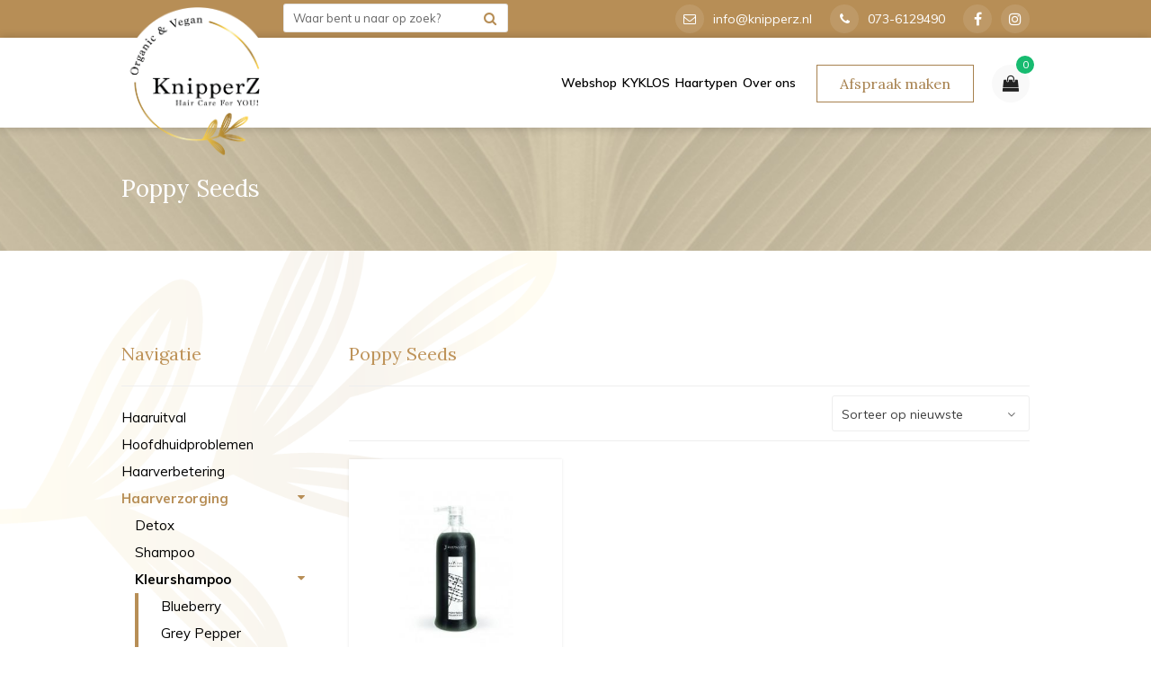

--- FILE ---
content_type: text/html; charset=UTF-8
request_url: https://www.knipperz.nl/haarverzorging/kleurshampoo/poppy-seeds/
body_size: 7938
content:
<!DOCTYPE html>
<html lang="nl">
<head>
	<meta charset="utf-8" />
	<title>Poppy Seeds - Kleurshampoo - Haarverzorging - Knipperz</title>
	<meta name="description" content="" />
	<meta name="revisit-after" content="3 days" />
	<meta name="robots" content="follow,index" />
	<meta name="author" content="Online Identity" />
	<meta name="HandheldFriendly" content="true" />
	<meta name="MobileOptimized" content="480" />
	<meta name="viewport" content="width=device-width, initial-scale=1.0, maximum-scale=1.0, user-scalable=0" />
	<!--
            ===========================================
            Online Identity & Solutions BV
            www.onlineidentity.nl
            ===========================================
    -->
	<link rel="icon" type="image/png" href="/images/favicon.png" />
	<link rel="stylesheet" type="text/css" href="//fonts.googleapis.com/css?family=Muli:400,600,700&display=swap" />
	<link rel="stylesheet" type="text/css" href="//fonts.googleapis.com/css?family=Lora:400,700&display=swap" />
	<link rel="stylesheet" type="text/css" href="/include/css/plugins.css" />
	<link rel="stylesheet" type="text/css" href="/include/css/stylesheet.css?v=2" />
	<link rel="stylesheet" type="text/css" href="/include/css/responsive.css?v=2" />
	<script src="/include/js/plugins.js"></script>
	<script src="/include/js/functions.js?1768782619"></script>
	<script async src="https://www.googletagmanager.com/gtag/js?id=UA-42799407-36"></script>
    <meta name="facebook-domain-verification" content="0nzwors13t72nckcnyvfirmi8qvgfi" />
	<script>
		window.dataLayer = window.dataLayer || [];
		function gtag(){dataLayer.push(arguments);}
		gtag('js', new Date());
		gtag('config', 'UA-42799407-36');
	</script>
</head>
<body>
<div class="header">
    <div class="topHeader">
		<div class="wrapper col-mobile">
			<div class="col-12">
				<div class="rightTop">
					<ul class="topHeaderContact">
						<li class="xxs-hide t-hide"><i class="fa fa-envelope-o mr10"></i><a href="mailto:info@knipperz.nl">info@knipperz.nl</a></li>
						<li><i class="fa fa-phone mr10"></i><a href="tel:073-6129490">073-6129490</a></li>
					</ul>
					<ul class="socialMenu">
												<li><a href="https://www.facebook.com/KnipperZ/" target="_blank"><i class="fa fa-facebook"></i></a></li>
												<li><a href="https://www.instagram.com/knipperz/" target="_blank"><i class="fa fa-instagram"></i></a></li>
											</ul>
				</div>
			</div>
		</div>
	</div>
	<div class="mainHeader">
		<div class="wrapper inherit col-mobile">
			<a href="/" class="logo btn">
				<img src="/images/logo.png" alt="Knipperz" />
			</a>
            <div class="searchBar">
                <input type="text" class="input searchInput" id="zoekwaarde" name="zoekwaarde" placeholder="Waar bent u naar op zoek?" onkeydown="checkEnterPressed(event)" />
                <button onclick="zoeken()"><i class="fa fa-search"></i></button>
            </div>
            <div class="rightHeader">
				<a href="#menu" id="toggle" class=""><span></span></a>
				<div id="menu">
					<ul>
												<li class="">
							<a href="/shop/">Webshop</a>
														<span class="iconArrow"><i class="fa fa-plus"></i></span>
                                                                    <ul class="megaMenu">
                                        <li class="wrapper">
                                            <ul class="megaMenuLeft">
                                                <li class="titleMenu s-hide">Categorie</li>
                                                							                    <li class="subMenu">
							                        <a href="/haaruitval/" class="titleMegaMenuMob">Haaruitval</a>
							                        							                    </li>
							                    							                    <li class="subMenu">
							                        <a href="/hoofdhuidproblemen/" class="titleMegaMenuMob">Hoofdhuidproblemen</a>
							                        							                    </li>
							                    							                    <li class="subMenu">
							                        <a href="/haarverbetering/" class="titleMegaMenuMob">Haarverbetering</a>
							                        							                    </li>
							                    							                    <li class="subMenu">
							                        <a href="/haarverzorging/" class="titleMegaMenuMob">Haarverzorging</a>
							                        							                        <span class="iconArrowSub"><i class="fa fa-plus"></i></span>
							                        <ul class="megaMenuRight">
							                            							                            <li class="megaMenuRightCol">
							                            	<ul>
							                                	<li class="titleMenu"><a href="/haarverzorging/detox/">Detox</a></li>
							                                								                                </ul>
							                            </li>
							                            							                            <li class="megaMenuRightCol">
							                            	<ul>
							                                	<li class="titleMenu"><a href="/haarverzorging/shampoo/">Shampoo</a></li>
							                                				                                    					<li><a href="/haarverzorging/shampoo/oxilock-plasma/">Oxilock Plasma</a></li>
							                                    				                                    					<li><a href="/haarverzorging/shampoo/keratin-plus-empower/">Keratin Plus Empower</a></li>
							                                    				                                    					<li><a href="/haarverzorging/shampoo/kyklos/">Kyklos</a></li>
							                                    				                                    					<li><a href="/haarverzorging/shampoo/ocrys/">Ocrys</a></li>
							                                    				                                    					<li><a href="/haarverzorging/shampoo/treasures/">Treasures</a></li>
							                                    				                                    					<li><a href="/haarverzorging/shampoo/b-ju/">B-Ju</a></li>
							                                    				                                    					<li><a href="/haarverzorging/shampoo/pretty-curly-girl/">Pretty Curly Girl</a></li>
							                                    								                                </ul>
							                            </li>
							                            							                            <li class="megaMenuRightCol">
							                            	<ul>
							                                	<li class="titleMenu"><a href="/haarverzorging/kleurshampoo/">Kleurshampoo</a></li>
							                                				                                    					<li><a href="/haarverzorging/kleurshampoo/blueberry/">Blueberry</a></li>
							                                    				                                    					<li><a href="/haarverzorging/kleurshampoo/grey-pepper/">Grey Pepper</a></li>
							                                    				                                    					<li><a href="/haarverzorging/kleurshampoo/poppy-seeds/">Poppy Seeds</a></li>
							                                    				                                    					<li><a href="/haarverzorging/kleurshampoo/sumac/">Sumac</a></li>
							                                    				                                    					<li><a href="/haarverzorging/kleurshampoo/paprika/">Paprika</a></li>
							                                    				                                    					<li><a href="/haarverzorging/kleurshampoo/tumeric/">Tumeric</a></li>
							                                    				                                    					<li><a href="/haarverzorging/kleurshampoo/curry/">Curry</a></li>
							                                    				                                    					<li><a href="/haarverzorging/kleurshampoo/sesame/">Sesame</a></li>
							                                    				                                    					<li><a href="/haarverzorging/kleurshampoo/cinnamon/">Cinnamon</a></li>
							                                    				                                    					<li><a href="/haarverzorging/kleurshampoo/carob/">Carob</a></li>
							                                    				                                    					<li><a href="/haarverzorging/kleurshampoo/milk/">Milk</a></li>
							                                    				                                    					<li><a href="/haarverzorging/kleurshampoo/cumin/">Cumin</a></li>
							                                    								                                </ul>
							                            </li>
							                            							                            <li class="megaMenuRightCol">
							                            	<ul>
							                                	<li class="titleMenu"><a href="/haarverzorging/conditioner/">Conditioner</a></li>
							                                				                                    					<li><a href="/haarverzorging/conditioner/ocrys/">Ocrys</a></li>
							                                    				                                    					<li><a href="/haarverzorging/conditioner/treasures/">Treasures</a></li>
							                                    				                                    					<li><a href="/haarverzorging/conditioner/b-ju/">B-Ju</a></li>
							                                    				                                    					<li><a href="/haarverzorging/conditioner/pretty-curly-girl/">Pretty Curly Girl</a></li>
							                                    								                                </ul>
							                            </li>
							                            							                            <li class="megaMenuRightCol">
							                            	<ul>
							                                	<li class="titleMenu"><a href="/haarverzorging/haarmasker/">Haarmasker</a></li>
							                                				                                    					<li><a href="/haarverzorging/haarmasker/ocrys/">Ocrys</a></li>
							                                    				                                    					<li><a href="/haarverzorging/haarmasker/keratin-plus-empower/">Keratin Plus Empower</a></li>
							                                    				                                    					<li><a href="/haarverzorging/haarmasker/kyklos/">Kyklos</a></li>
							                                    				                                    					<li><a href="/haarverzorging/haarmasker/treasures/">Treasures</a></li>
							                                    				                                    					<li><a href="/haarverzorging/haarmasker/b-ju/">B-Ju</a></li>
							                                    				                                    					<li><a href="/haarverzorging/haarmasker/pretty-curly-girl/">Pretty Curly Girl</a></li>
							                                    								                                </ul>
							                            </li>
							                            							                            <li class="megaMenuRightCol">
							                            	<ul>
							                                	<li class="titleMenu"><a href="/haarverzorging/kleurmasker/">Kleurmasker</a></li>
							                                				                                    					<li><a href="/haarverzorging/kleurmasker/blueberry/">Blueberry</a></li>
							                                    				                                    					<li><a href="/haarverzorging/kleurmasker/poppy-seeds/">Poppy Seeds</a></li>
							                                    				                                    					<li><a href="/haarverzorging/kleurmasker/sumac/">Sumac</a></li>
							                                    				                                    					<li><a href="/haarverzorging/kleurmasker/paprika/">Paprika</a></li>
							                                    				                                    					<li><a href="/haarverzorging/kleurmasker/tumeric/">Tumeric</a></li>
							                                    				                                    					<li><a href="/haarverzorging/kleurmasker/curry/">Curry</a></li>
							                                    				                                    					<li><a href="/haarverzorging/kleurmasker/sesame/">Sesame</a></li>
							                                    				                                    					<li><a href="/haarverzorging/kleurmasker/cinnamon/">Cinnamon</a></li>
							                                    				                                    					<li><a href="/haarverzorging/kleurmasker/carob/">Carob</a></li>
							                                    				                                    					<li><a href="/haarverzorging/kleurmasker/milk/">Milk</a></li>
							                                    								                                </ul>
							                            </li>
							                            							                            <li class="megaMenuRightCol">
							                            	<ul>
							                                	<li class="titleMenu"><a href="/haarverzorging/co-wash/">Co Wash</a></li>
							                                				                                    					<li><a href="/haarverzorging/co-wash/ocrys/">Ocrys</a></li>
							                                    				                                    					<li><a href="/haarverzorging/co-wash/pretty-curly-girl/">Pretty Curly Girl</a></li>
							                                    								                                </ul>
							                            </li>
							                            							                            <li class="megaMenuRightCol">
							                            	<ul>
							                                	<li class="titleMenu"><a href="/haarverzorging/leave-in/">Leave In</a></li>
							                                				                                    					<li><a href="/haarverzorging/leave-in/oxilock-plasma/">Oxilock Plasma</a></li>
							                                    				                                    					<li><a href="/haarverzorging/leave-in/keratin-plus-empower/">Keratin Plus Empower</a></li>
							                                    				                                    					<li><a href="/haarverzorging/leave-in/kyklos/">Kyklos</a></li>
							                                    				                                    					<li><a href="/haarverzorging/leave-in/ocrys/">Ocrys</a></li>
							                                    				                                    					<li><a href="/haarverzorging/leave-in/b-ju/">B-Ju</a></li>
							                                    								                                </ul>
							                            </li>
							                            							                            <li class="megaMenuRightCol">
							                            	<ul>
							                                	<li class="titleMenu"><a href="/haarverzorging/hittebescherming/">Hittebescherming</a></li>
							                                								                                </ul>
							                            </li>
							                            							                            <li class="megaMenuRightCol">
							                            	<ul>
							                                	<li class="titleMenu"><a href="/haarverzorging/zon-bescherming/">Zon bescherming</a></li>
							                                				                                    					<li><a href="/haarverzorging/zon-bescherming/ocrys/">Ocrys</a></li>
							                                    				                                    					<li><a href="/haarverzorging/zon-bescherming/keratin-plus-empower/">Keratin Plus Empower</a></li>
							                                    								                                </ul>
							                            </li>
							                            							                            <li class="megaMenuRightCol">
							                            	<ul>
							                                	<li class="titleMenu"><a href="/haarverzorging/ampullen/">Ampullen</a></li>
							                                								                                </ul>
							                            </li>
							                            							                            <li class="megaMenuRightCol">
							                            	<ul>
							                                	<li class="titleMenu"><a href="/haarverzorging/voedingssupplementen/">Voedingssupplementen</a></li>
							                                								                                </ul>
							                            </li>
							                            							                            <li class="megaMenuRightCol">
							                            	<ul>
							                                	<li class="titleMenu"><a href="/haarverzorging/aromas/">Aroma&#039;s</a></li>
							                                								                                </ul>
							                            </li>
							                            							                        </ul>
							                        							                    </li>
							                    							                    <li class="subMenu">
							                        <a href="/haarstyling/" class="titleMegaMenuMob">Haarstyling</a>
							                        							                        <span class="iconArrowSub"><i class="fa fa-plus"></i></span>
							                        <ul class="megaMenuRight">
							                            							                            <li class="megaMenuRightCol">
							                            	<ul>
							                                	<li class="titleMenu"><a href="/haarstyling/versteviging/">Versteviging</a></li>
							                                								                                </ul>
							                            </li>
							                            							                            <li class="megaMenuRightCol">
							                            	<ul>
							                                	<li class="titleMenu"><a href="/haarstyling/wax/">Wax</a></li>
							                                								                                </ul>
							                            </li>
							                            							                            <li class="megaMenuRightCol">
							                            	<ul>
							                                	<li class="titleMenu"><a href="/haarstyling/krullencreme/">Krullencreme</a></li>
							                                								                                </ul>
							                            </li>
							                            							                            <li class="megaMenuRightCol">
							                            	<ul>
							                                	<li class="titleMenu"><a href="/haarstyling/dry-shampoo/">Dry shampoo</a></li>
							                                								                                </ul>
							                            </li>
							                            							                            <li class="megaMenuRightCol">
							                            	<ul>
							                                	<li class="titleMenu"><a href="/haarstyling/gel/">Gel</a></li>
							                                								                                </ul>
							                            </li>
							                            							                            <li class="megaMenuRightCol">
							                            	<ul>
							                                	<li class="titleMenu"><a href="/haarstyling/mousse/">Mousse</a></li>
							                                								                                </ul>
							                            </li>
							                            							                            <li class="megaMenuRightCol">
							                            	<ul>
							                                	<li class="titleMenu"><a href="/haarstyling/haarlak/">Haarlak</a></li>
							                                								                                </ul>
							                            </li>
							                            							                            <li class="megaMenuRightCol">
							                            	<ul>
							                                	<li class="titleMenu"><a href="/haarstyling/glansspray/">Glansspray</a></li>
							                                								                                </ul>
							                            </li>
							                            							                        </ul>
							                        							                    </li>
							                    							                    <li class="subMenu">
							                        <a href="/krullen/" class="titleMegaMenuMob">Krullen</a>
							                        							                        <span class="iconArrowSub"><i class="fa fa-plus"></i></span>
							                        <ul class="megaMenuRight">
							                            							                            <li class="megaMenuRightCol">
							                            	<ul>
							                                	<li class="titleMenu"><a href="/krullen/cleanse/">Cleanse</a></li>
							                                				                                    					<li><a href="/krullen/cleanse/shampoo/">Shampoo</a></li>
							                                    				                                    					<li><a href="/krullen/cleanse/co-wash/">Co-Wash</a></li>
							                                    				                                    					<li><a href="/krullen/cleanse/clay/">Clay</a></li>
							                                    								                                </ul>
							                            </li>
							                            							                            <li class="megaMenuRightCol">
							                            	<ul>
							                                	<li class="titleMenu"><a href="/krullen/conditioner/">Conditioner</a></li>
							                                				                                    					<li><a href="/krullen/conditioner/conditioner/">Conditioner</a></li>
							                                    				                                    					<li><a href="/krullen/conditioner/leave-in/">Leave-in</a></li>
							                                    								                                </ul>
							                            </li>
							                            							                            <li class="megaMenuRightCol">
							                            	<ul>
							                                	<li class="titleMenu"><a href="/krullen/style/">Style</a></li>
							                                				                                    					<li><a href="/krullen/style/mousse/">Mousse</a></li>
							                                    				                                    					<li><a href="/krullen/style/leave-in/">Leave In</a></li>
							                                    				                                    					<li><a href="/krullen/style/gel/">Gel</a></li>
							                                    				                                    					<li><a href="/krullen/style/serum/">Serum</a></li>
							                                    				                                    					<li><a href="/krullen/style/spray/">Spray</a></li>
							                                    								                                </ul>
							                            </li>
							                            							                            <li class="megaMenuRightCol">
							                            	<ul>
							                                	<li class="titleMenu"><a href="/krullen/protein/">Protein</a></li>
							                                								                                </ul>
							                            </li>
							                            							                            <li class="megaMenuRightCol">
							                            	<ul>
							                                	<li class="titleMenu"><a href="/krullen/protein-free/">Protein Free</a></li>
							                                								                                </ul>
							                            </li>
							                            							                            <li class="megaMenuRightCol">
							                            	<ul>
							                                	<li class="titleMenu"><a href="/krullen/100-ml/">100 ml</a></li>
							                                								                                </ul>
							                            </li>
							                            							                            <li class="megaMenuRightCol">
							                            	<ul>
							                                	<li class="titleMenu"><a href="/krullen/bundle/">Bundle</a></li>
							                                								                                </ul>
							                            </li>
							                            							                        </ul>
							                        							                    </li>
							                    							                    <li class="subMenu">
							                        <a href="/infinity-braids/" class="titleMegaMenuMob">Infinity Braids</a>
							                        							                        <span class="iconArrowSub"><i class="fa fa-plus"></i></span>
							                        <ul class="megaMenuRight">
							                            							                            <li class="megaMenuRightCol">
							                            	<ul>
							                                	<li class="titleMenu"><a href="/infinity-braids/via-nne-messy-braids/">Viènne - Messy Braids</a></li>
							                                				                                    					<li><a href="/infinity-braids/via-nne-messy-braids/the-blondes/">The Blondes</a></li>
							                                    				                                    					<li><a href="/infinity-braids/via-nne-messy-braids/the-brunettes/">The Brunettes</a></li>
							                                    				                                    					<li><a href="/infinity-braids/via-nne-messy-braids/the-reds/">The Reds</a></li>
							                                    				                                    					<li><a href="/infinity-braids/via-nne-messy-braids/black-en-silver/">Black &amp; Silver</a></li>
							                                    								                                </ul>
							                            </li>
							                            							                            <li class="megaMenuRightCol">
							                            	<ul>
							                                	<li class="titleMenu"><a href="/infinity-braids/jolie-fishtail-braids/">Jolie - Fishtail Braids</a></li>
							                                				                                    					<li><a href="/infinity-braids/jolie-fishtail-braids/the-blondes/">The Blondes</a></li>
							                                    				                                    					<li><a href="/infinity-braids/jolie-fishtail-braids/the-brunettes/">The Brunettes</a></li>
							                                    				                                    					<li><a href="/infinity-braids/jolie-fishtail-braids/the-reds/">The Reds</a></li>
							                                    				                                    					<li><a href="/infinity-braids/jolie-fishtail-braids/black-en-silver/">Black &amp; Silver</a></li>
							                                    								                                </ul>
							                            </li>
							                            							                            <li class="megaMenuRightCol">
							                            	<ul>
							                                	<li class="titleMenu"><a href="/infinity-braids/lizzy-regular-braids/">Lizzy - Regular Braids</a></li>
							                                				                                    					<li><a href="/infinity-braids/lizzy-regular-braids/the-blondes/">The Blondes</a></li>
							                                    				                                    					<li><a href="/infinity-braids/lizzy-regular-braids/the-brunettes/">The Brunettes</a></li>
							                                    				                                    					<li><a href="/infinity-braids/lizzy-regular-braids/the-reds/">The Reds</a></li>
							                                    				                                    					<li><a href="/infinity-braids/lizzy-regular-braids/black-en-silver/">Black &amp; Silver</a></li>
							                                    								                                </ul>
							                            </li>
							                            							                            <li class="megaMenuRightCol">
							                            	<ul>
							                                	<li class="titleMenu"><a href="/infinity-braids/infinity-brushes/">Infinity Brushes</a></li>
							                                								                                </ul>
							                            </li>
							                            							                            <li class="megaMenuRightCol">
							                            	<ul>
							                                	<li class="titleMenu"><a href="/infinity-braids/scrunchie-set/">Scrunchie Set</a></li>
							                                								                                </ul>
							                            </li>
							                            							                            <li class="megaMenuRightCol">
							                            	<ul>
							                                	<li class="titleMenu"><a href="/infinity-braids/infinity-glitters/">Infinity Glitters</a></li>
							                                								                                </ul>
							                            </li>
							                            							                        </ul>
							                        							                    </li>
							                    							                    <li class="subMenu">
							                        <a href="/tools/" class="titleMegaMenuMob">Tools</a>
							                        							                        <span class="iconArrowSub"><i class="fa fa-plus"></i></span>
							                        <ul class="megaMenuRight">
							                            							                            <li class="megaMenuRightCol">
							                            	<ul>
							                                	<li class="titleMenu"><a href="/tools/borstels/">Borstels</a></li>
							                                								                                </ul>
							                            </li>
							                            							                            <li class="megaMenuRightCol">
							                            	<ul>
							                                	<li class="titleMenu"><a href="/tools/fohnborstel/">Fohnborstel </a></li>
							                                								                                </ul>
							                            </li>
							                            							                            <li class="megaMenuRightCol">
							                            	<ul>
							                                	<li class="titleMenu"><a href="/tools/krultang/">Krultang</a></li>
							                                								                                </ul>
							                            </li>
							                            							                            <li class="megaMenuRightCol">
							                            	<ul>
							                                	<li class="titleMenu"><a href="/tools/stijltang/">Stijltang</a></li>
							                                								                                </ul>
							                            </li>
							                            							                            <li class="megaMenuRightCol">
							                            	<ul>
							                                	<li class="titleMenu"><a href="/tools/handdoeken/">Handdoeken</a></li>
							                                								                                </ul>
							                            </li>
							                            							                        </ul>
							                        							                    </li>
							                    							                    <li class="subMenu">
							                        <a href="/make-up/" class="titleMegaMenuMob">Make-up</a>
							                        							                        <span class="iconArrowSub"><i class="fa fa-plus"></i></span>
							                        <ul class="megaMenuRight">
							                            							                            <li class="megaMenuRightCol">
							                            	<ul>
							                                	<li class="titleMenu"><a href="/make-up/giftsets/">Giftsets</a></li>
							                                								                                </ul>
							                            </li>
							                            							                            <li class="megaMenuRightCol">
							                            	<ul>
							                                	<li class="titleMenu"><a href="/make-up/gezicht/">Gezicht</a></li>
							                                				                                    					<li><a href="/make-up/gezicht/primer/">Primer</a></li>
							                                    				                                    					<li><a href="/make-up/gezicht/bb-cream/">BB cream</a></li>
							                                    				                                    					<li><a href="/make-up/gezicht/palette/">Palette</a></li>
							                                    								                                </ul>
							                            </li>
							                            							                            <li class="megaMenuRightCol">
							                            	<ul>
							                                	<li class="titleMenu"><a href="/make-up/ogen/">Ogen</a></li>
							                                				                                    					<li><a href="/make-up/ogen/palette/">Palette</a></li>
							                                    								                                </ul>
							                            </li>
							                            							                            <li class="megaMenuRightCol">
							                            	<ul>
							                                	<li class="titleMenu"><a href="/make-up/lippen/">Lippen</a></li>
							                                								                                </ul>
							                            </li>
							                            							                            <li class="megaMenuRightCol">
							                            	<ul>
							                                	<li class="titleMenu"><a href="/make-up/wangen/">Wangen</a></li>
							                                								                                </ul>
							                            </li>
							                            							                            <li class="megaMenuRightCol">
							                            	<ul>
							                                	<li class="titleMenu"><a href="/make-up/wenkbrauwen/">Wenkbrauwen</a></li>
							                                								                                </ul>
							                            </li>
							                            							                            <li class="megaMenuRightCol">
							                            	<ul>
							                                	<li class="titleMenu"><a href="/make-up/wimpers/">Wimpers</a></li>
							                                								                                </ul>
							                            </li>
							                            							                            <li class="megaMenuRightCol">
							                            	<ul>
							                                	<li class="titleMenu"><a href="/make-up/kits/">Kits</a></li>
							                                								                                </ul>
							                            </li>
							                            							                            <li class="megaMenuRightCol">
							                            	<ul>
							                                	<li class="titleMenu"><a href="/make-up/kwasten/">Kwasten</a></li>
							                                								                                </ul>
							                            </li>
							                            							                            <li class="megaMenuRightCol">
							                            	<ul>
							                                	<li class="titleMenu"><a href="/make-up/make-up-blender/">Make-up Blender</a></li>
							                                								                                </ul>
							                            </li>
							                            							                        </ul>
							                        							                    </li>
							                    							                    <li class="subMenu">
							                        <a href="/huid/" class="titleMegaMenuMob">Huid</a>
							                        							                        <span class="iconArrowSub"><i class="fa fa-plus"></i></span>
							                        <ul class="megaMenuRight">
							                            							                            <li class="megaMenuRightCol">
							                            	<ul>
							                                	<li class="titleMenu"><a href="/huid/dag-nachtcreme/">Dag/ Nachtcreme</a></li>
							                                								                                </ul>
							                            </li>
							                            							                            <li class="megaMenuRightCol">
							                            	<ul>
							                                	<li class="titleMenu"><a href="/huid/gezichtsreiniging/">Gezichtsreiniging</a></li>
							                                								                                </ul>
							                            </li>
							                            							                            <li class="megaMenuRightCol">
							                            	<ul>
							                                	<li class="titleMenu"><a href="/huid/ogen/">Ogen</a></li>
							                                								                                </ul>
							                            </li>
							                            							                            <li class="megaMenuRightCol">
							                            	<ul>
							                                	<li class="titleMenu"><a href="/huid/lippen/">Lippen</a></li>
							                                								                                </ul>
							                            </li>
							                            							                            <li class="megaMenuRightCol">
							                            	<ul>
							                                	<li class="titleMenu"><a href="/huid/gezicht-serum/">Gezicht serum </a></li>
							                                								                                </ul>
							                            </li>
							                            							                            <li class="megaMenuRightCol">
							                            	<ul>
							                                	<li class="titleMenu"><a href="/huid/maskers/">Maskers</a></li>
							                                								                                </ul>
							                            </li>
							                            							                            <li class="megaMenuRightCol">
							                            	<ul>
							                                	<li class="titleMenu"><a href="/huid/fillers/">Fillers</a></li>
							                                								                                </ul>
							                            </li>
							                            							                            <li class="megaMenuRightCol">
							                            	<ul>
							                                	<li class="titleMenu"><a href="/huid/handen/">Handen</a></li>
							                                								                                </ul>
							                            </li>
							                            							                            <li class="megaMenuRightCol">
							                            	<ul>
							                                	<li class="titleMenu"><a href="/huid/spray-tan/">Spray Tan</a></li>
							                                								                                </ul>
							                            </li>
							                            							                        </ul>
							                        							                    </li>
							                                   								</ul>
       									</li>
									</ul>
                                													</li>
												<li class="">
							<a href="/kyklos/">KYKLOS</a>
														<span class="iconArrow"><i class="fa fa-plus"></i></span>
                                                                    <ul class="sub">
                                                                                    <li>
                                                <a href="/kyklos/kyklos/">Kyklos</a>
                                                                                            </li>
                                                                            </ul>
                                													</li>
												<li class="">
							<a href="/haartypen/">Haartypen</a>
														<span class="iconArrow"><i class="fa fa-plus"></i></span>
                                                                    <ul class="sub">
                                                                                    <li>
                                                <a href="/haartypen/krullend-haar/">Krullend haar</a>
                                                                                                    <span class="iconArrow"><i class="fa fa-arrow-right"></i></span>
                                                    <ul class="sub">
                                                                                                                    <li>
                                                                <a href="/haartypen/krullend-haar/behandelen">Behandelen</a>
                                                            </li>
                                                                                                                    <li>
                                                                <a href="/haartypen/krullend-haar/kleuren">Kleuren</a>
                                                            </li>
                                                                                                                    <li>
                                                                <a href="/haartypen/krullend-haar/keratine">Keratine</a>
                                                            </li>
                                                                                                                    <li>
                                                                <a href="/haartypen/krullend-haar/knippen">Knippen</a>
                                                            </li>
                                                                                                                    <li>
                                                                <a href="/haartypen/krullend-haar/stylen">Stylen</a>
                                                            </li>
                                                                                                                    <li>
                                                                <a href="/haartypen/krullend-haar/verzorgen">Verzorgen</a>
                                                            </li>
                                                                                                            </ul>
                                                                                            </li>
                                                                                    <li>
                                                <a href="/haartypen/lang-haar/">Lang haar</a>
                                                                                                    <span class="iconArrow"><i class="fa fa-arrow-right"></i></span>
                                                    <ul class="sub">
                                                                                                                    <li>
                                                                <a href="/haartypen/lang-haar/behandelen">Behandelen</a>
                                                            </li>
                                                                                                                    <li>
                                                                <a href="/haartypen/lang-haar/kleuren">Kleuren</a>
                                                            </li>
                                                                                                                    <li>
                                                                <a href="/haartypen/lang-haar/keratine">Keratine</a>
                                                            </li>
                                                                                                                    <li>
                                                                <a href="/haartypen/lang-haar/hairextensions">Hairextensions</a>
                                                            </li>
                                                                                                                    <li>
                                                                <a href="/haartypen/lang-haar/knippen">Knippen</a>
                                                            </li>
                                                                                                                    <li>
                                                                <a href="/haartypen/lang-haar/stylen">Stylen</a>
                                                            </li>
                                                                                                                    <li>
                                                                <a href="/haartypen/lang-haar/verzorgen">Verzorgen</a>
                                                            </li>
                                                                                                            </ul>
                                                                                            </li>
                                                                                    <li>
                                                <a href="/haartypen/gekleurd-haar/">Gekleurd haar</a>
                                                                                                    <span class="iconArrow"><i class="fa fa-arrow-right"></i></span>
                                                    <ul class="sub">
                                                                                                                    <li>
                                                                <a href="/haartypen/gekleurd-haar/kleuren">Kleuren</a>
                                                            </li>
                                                                                                                    <li>
                                                                <a href="/haartypen/gekleurd-haar/knippen">Knippen</a>
                                                            </li>
                                                                                                                    <li>
                                                                <a href="/haartypen/gekleurd-haar/stylen">Stylen</a>
                                                            </li>
                                                                                                                    <li>
                                                                <a href="/haartypen/gekleurd-haar/verzorgen">Verzorgen</a>
                                                            </li>
                                                                                                            </ul>
                                                                                            </li>
                                                                                    <li>
                                                <a href="/haartypen/gezond-haar/">Gezond haar</a>
                                                                                                    <span class="iconArrow"><i class="fa fa-arrow-right"></i></span>
                                                    <ul class="sub">
                                                                                                                    <li>
                                                                <a href="/haartypen/gezond-haar/de-siliconentest">De siliconentest</a>
                                                            </li>
                                                                                                            </ul>
                                                                                            </li>
                                                                            </ul>
                                													</li>
												<li class="">
							<a href="/over-ons/">Over ons</a>
														<span class="iconArrow"><i class="fa fa-plus"></i></span>
                                                                    <ul class="sub">
                                                                                    <li>
                                                <a href="/over-ons/contact/">Contact</a>
                                                                                            </li>
                                                                                    <li>
                                                <a href="/over-ons/openingstijden/">Openingstijden</a>
                                                                                            </li>
                                                                            </ul>
                                													</li>
											</ul>
				</div>
				<div class="appointMenuButton">
					<a href="https://online-knipperz.flexxis.nl/default" target="_blank" class="button goldGhost">Afspraak maken</a>
				</div>
				<div class="headerCart">
					<a href="/winkelwagen/"><i class="fa fa-shopping-bag"></i><div class="count" id="cart-small-number">0</div></a>
				</div>
			</div>
		</div>
	</div>
</div>
<div class="content">


<div class="col-12 relative p50-0">
	<div class="parallax" style="background-image: url('/images/slideBack.jpg')"></div>
	<div class="wrapper col-mobile zi80 relative">
		<div class="col-12">
			<span class="title-3 col-12 whiteColor regularTitleFont fontSmooth">Poppy Seeds</span>
		</div>
	</div>
</div>

<div class="col-12 p100-0 whiteBack leafBackLeft">
	<div class="wrapper col-mobile">
		<div class="col-12">
			<div class="col-3 col-padding-right-big">
								<span class="title-6 col-12 goldColor-l regularTitleFont navTitle borderBottom pb20">Navigatie</span>
				<ul class="leftNavigation">
					                    <li>
                        <a href="/haaruitval/">Haaruitval</a>
                                            </li>
                                        <li>
                        <a href="/hoofdhuidproblemen/">Hoofdhuidproblemen</a>
                                            </li>
                                        <li>
                        <a href="/haarverbetering/">Haarverbetering</a>
                                            </li>
                                        <li class="selected">
                        <a href="/haarverzorging/">Haarverzorging</a>
                                                <span class="fa fa-caret-down iconArrowLeft"></span>
                        <ul class="leftNavigationSub">
                                                        <li>
                                <a href="/haarverzorging/detox/">Detox</a>
                                                            </li>
                                                        <li>
                                <a href="/haarverzorging/shampoo/">Shampoo</a>
                                                            </li>
                                                        <li class="selected">
                                <a href="/haarverzorging/kleurshampoo/">Kleurshampoo</a>
                                                                <span class="fa fa-caret-down iconArrowLeft"></span>
                                <ul class="leftNavigationSubSub">
                                                                        <li><a href="/haarverzorging/kleurshampoo/blueberry/">Blueberry</a></li>
                                                                        <li><a href="/haarverzorging/kleurshampoo/grey-pepper/">Grey Pepper</a></li>
                                                                        <li class="selected"><a href="/haarverzorging/kleurshampoo/poppy-seeds/">Poppy Seeds</a></li>
                                                                        <li><a href="/haarverzorging/kleurshampoo/sumac/">Sumac</a></li>
                                                                        <li><a href="/haarverzorging/kleurshampoo/paprika/">Paprika</a></li>
                                                                        <li><a href="/haarverzorging/kleurshampoo/tumeric/">Tumeric</a></li>
                                                                        <li><a href="/haarverzorging/kleurshampoo/curry/">Curry</a></li>
                                                                        <li><a href="/haarverzorging/kleurshampoo/sesame/">Sesame</a></li>
                                                                        <li><a href="/haarverzorging/kleurshampoo/cinnamon/">Cinnamon</a></li>
                                                                        <li><a href="/haarverzorging/kleurshampoo/carob/">Carob</a></li>
                                                                        <li><a href="/haarverzorging/kleurshampoo/milk/">Milk</a></li>
                                                                        <li><a href="/haarverzorging/kleurshampoo/cumin/">Cumin</a></li>
                                                                    </ul>
                                                            </li>
                                                        <li>
                                <a href="/haarverzorging/conditioner/">Conditioner</a>
                                                            </li>
                                                        <li>
                                <a href="/haarverzorging/haarmasker/">Haarmasker</a>
                                                            </li>
                                                        <li>
                                <a href="/haarverzorging/kleurmasker/">Kleurmasker</a>
                                                            </li>
                                                        <li>
                                <a href="/haarverzorging/co-wash/">Co Wash</a>
                                                            </li>
                                                        <li>
                                <a href="/haarverzorging/leave-in/">Leave In</a>
                                                            </li>
                                                        <li>
                                <a href="/haarverzorging/hittebescherming/">Hittebescherming</a>
                                                            </li>
                                                        <li>
                                <a href="/haarverzorging/zon-bescherming/">Zon bescherming</a>
                                                            </li>
                                                        <li>
                                <a href="/haarverzorging/ampullen/">Ampullen</a>
                                                            </li>
                                                        <li>
                                <a href="/haarverzorging/voedingssupplementen/">Voedingssupplementen</a>
                                                            </li>
                                                        <li>
                                <a href="/haarverzorging/aromas/">Aroma&#039;s</a>
                                                            </li>
                                                    </ul>
                                            </li>
                                        <li>
                        <a href="/haarstyling/">Haarstyling</a>
                                            </li>
                                        <li>
                        <a href="/krullen/">Krullen</a>
                                            </li>
                                        <li>
                        <a href="/infinity-braids/">Infinity Braids</a>
                                            </li>
                                        <li>
                        <a href="/tools/">Tools</a>
                                            </li>
                                        <li>
                        <a href="/make-up/">Make-up</a>
                                            </li>
                                        <li>
                        <a href="/huid/">Huid</a>
                                            </li>
                         			</ul>
     							<span class="title-6 col-12 goldColor-l regularTitleFont navTitleFilter borderBottom m-mt0 pb20 mt30">Filter</span>
				<div class="filter">
										<div class="col-12 mt20 m-mt0">
                        <span class="title-7 col-12 goldColor-l regularTitleFont mb10">Haarproblemen</span>
                                                	<div class="col-12 custom mt5">
								<input type="checkbox" id="filter_2_21" name="filter[]" class="filter-2" value="21" onclick="setFilters()" />
								<label for="filter_2_21"><span></span> Afgebroken haar</label>
                        	</div>
                        	                        	                        	<div class="col-12 custom mt5">
								<input type="checkbox" id="filter_2_18" name="filter[]" class="filter-2" value="18" onclick="setFilters()" />
								<label for="filter_2_18"><span></span> Pluizig haar</label>
                        	</div>
                        	                        	                        	<div class="col-12 custom mt5">
								<input type="checkbox" id="filter_2_4" name="filter[]" class="filter-2" value="4" onclick="setFilters()" />
								<label for="filter_2_4"><span></span> Droog haar</label>
                        	</div>
                        	                       		<div class="showMore showMore2" data-id="2">+ Toon meer</div>
                        	<div class="more">
                        	                        	                        	<div class="col-12 custom mt5">
								<input type="checkbox" id="filter_2_23" name="filter[]" class="filter-2" value="23" onclick="setFilters()" />
								<label for="filter_2_23"><span></span> Gespleten haarpunten</label>
                        	</div>
                        	                        	                        	<div class="col-12 custom mt5">
								<input type="checkbox" id="filter_2_19" name="filter[]" class="filter-2" value="19" onclick="setFilters()" />
								<label for="filter_2_19"><span></span> Vet haar</label>
                        	</div>
                        	                        	                        	<div class="col-12 custom mt5">
								<input type="checkbox" id="filter_2_20" name="filter[]" class="filter-2" value="20" onclick="setFilters()" />
								<label for="filter_2_20"><span></span> Slap en futloos haar</label>
                        	</div>
                        	                        	                        	<div class="col-12 custom mt5">
								<input type="checkbox" id="filter_2_25" name="filter[]" class="filter-2" value="25" onclick="setFilters()" />
								<label for="filter_2_25"><span></span> Haar uitval </label>
                        	</div>
                        	                        	                        	<div class="col-12 custom mt5">
								<input type="checkbox" id="filter_2_50" name="filter[]" class="filter-2" value="50" onclick="setFilters()" />
								<label for="filter_2_50"><span></span> Kaalheid</label>
                        	</div>
                        	                        	                        	<div class="col-12 custom mt5">
								<input type="checkbox" id="filter_2_24" name="filter[]" class="filter-2" value="24" onclick="setFilters()" />
								<label for="filter_2_24"><span></span> Volume</label>
                        	</div>
                        	                        	                        	<div class="col-12 custom mt5">
								<input type="checkbox" id="filter_2_53" name="filter[]" class="filter-2" value="53" onclick="setFilters()" />
								<label for="filter_2_53"><span></span> Statisch haar</label>
                        	</div>
                        	                        	                        	<div class="col-12 custom mt5">
								<input type="checkbox" id="filter_2_54" name="filter[]" class="filter-2" value="54" onclick="setFilters()" />
								<label for="filter_2_54"><span></span> Terug lopende kleur</label>
                        	</div>
                        	                        	                        	<div class="col-12 custom mt5">
								<input type="checkbox" id="filter_2_56" name="filter[]" class="filter-2" value="56" onclick="setFilters()" />
								<label for="filter_2_56"><span></span> No Yellow</label>
                        	</div>
                        	                        	                       	</div>
                       	                    </div>
                    					<div class="col-12 mt20">
                        <span class="title-7 col-12 goldColor-l regularTitleFont mb10">Hoofdhuid problemen</span>
                                                	<div class="col-12 custom mt5">
								<input type="checkbox" id="filter_3_40" name="filter[]" class="filter-3" value="40" onclick="setFilters()" />
								<label for="filter_3_40"><span></span> Roos</label>
                        	</div>
                        	                        	                        	<div class="col-12 custom mt5">
								<input type="checkbox" id="filter_3_43" name="filter[]" class="filter-3" value="43" onclick="setFilters()" />
								<label for="filter_3_43"><span></span> Schilfers</label>
                        	</div>
                        	                        	                        	<div class="col-12 custom mt5">
								<input type="checkbox" id="filter_3_42" name="filter[]" class="filter-3" value="42" onclick="setFilters()" />
								<label for="filter_3_42"><span></span> Jeuk</label>
                        	</div>
                        	                       		<div class="showMore showMore3" data-id="3">+ Toon meer</div>
                        	<div class="more">
                        	                        	                        	<div class="col-12 custom mt5">
								<input type="checkbox" id="filter_3_41" name="filter[]" class="filter-3" value="41" onclick="setFilters()" />
								<label for="filter_3_41"><span></span> Wondjes</label>
                        	</div>
                        	                        	                        	<div class="col-12 custom mt5">
								<input type="checkbox" id="filter_3_5" name="filter[]" class="filter-3" value="5" onclick="setFilters()" />
								<label for="filter_3_5"><span></span> Droge huid</label>
                        	</div>
                        	                        	                        	<div class="col-12 custom mt5">
								<input type="checkbox" id="filter_3_38" name="filter[]" class="filter-3" value="38" onclick="setFilters()" />
								<label for="filter_3_38"><span></span> Vette huid</label>
                        	</div>
                        	                        	                        	<div class="col-12 custom mt5">
								<input type="checkbox" id="filter_3_44" name="filter[]" class="filter-3" value="44" onclick="setFilters()" />
								<label for="filter_3_44"><span></span> Roodheid </label>
                        	</div>
                        	                        	                        	<div class="col-12 custom mt5">
								<input type="checkbox" id="filter_3_46" name="filter[]" class="filter-3" value="46" onclick="setFilters()" />
								<label for="filter_3_46"><span></span> Gevoelige huid</label>
                        	</div>
                        	                        	                        	<div class="col-12 custom mt5">
								<input type="checkbox" id="filter_3_45" name="filter[]" class="filter-3" value="45" onclick="setFilters()" />
								<label for="filter_3_45"><span></span> Psoriasis</label>
                        	</div>
                        	                        	                        	<div class="col-12 custom mt5">
								<input type="checkbox" id="filter_3_47" name="filter[]" class="filter-3" value="47" onclick="setFilters()" />
								<label for="filter_3_47"><span></span> Seborroisch Eczeem</label>
                        	</div>
                        	                        	                       	</div>
                       	                    </div>
                    					<div class="col-12 mt20">
                        <span class="title-7 col-12 goldColor-l regularTitleFont mb10">Type haar</span>
                                                	<div class="col-12 custom mt5">
								<input type="checkbox" id="filter_1_9" name="filter[]" class="filter-1" value="9" onclick="setFilters()" />
								<label for="filter_1_9"><span></span> Dun haar</label>
                        	</div>
                        	                        	                        	<div class="col-12 custom mt5">
								<input type="checkbox" id="filter_1_10" name="filter[]" class="filter-1" value="10" onclick="setFilters()" />
								<label for="filter_1_10"><span></span> Normaal haar </label>
                        	</div>
                        	                        	                        	<div class="col-12 custom mt5">
								<input type="checkbox" id="filter_1_8" name="filter[]" class="filter-1" value="8" onclick="setFilters()" />
								<label for="filter_1_8"><span></span> Dik haar</label>
                        	</div>
                        	                       		<div class="showMore showMore1" data-id="1">+ Toon meer</div>
                        	<div class="more">
                        	                        	                        	<div class="col-12 custom mt5">
								<input type="checkbox" id="filter_1_11" name="filter[]" class="filter-1" value="11" onclick="setFilters()" />
								<label for="filter_1_11"><span></span> Kort haar</label>
                        	</div>
                        	                        	                        	<div class="col-12 custom mt5">
								<input type="checkbox" id="filter_1_12" name="filter[]" class="filter-1" value="12" onclick="setFilters()" />
								<label for="filter_1_12"><span></span> Schouderlengte haar</label>
                        	</div>
                        	                        	                        	<div class="col-12 custom mt5">
								<input type="checkbox" id="filter_1_13" name="filter[]" class="filter-1" value="13" onclick="setFilters()" />
								<label for="filter_1_13"><span></span> Lang haar</label>
                        	</div>
                        	                        	                        	<div class="col-12 custom mt5">
								<input type="checkbox" id="filter_1_14" name="filter[]" class="filter-1" value="14" onclick="setFilters()" />
								<label for="filter_1_14"><span></span> Steil haar</label>
                        	</div>
                        	                        	                        	<div class="col-12 custom mt5">
								<input type="checkbox" id="filter_1_15" name="filter[]" class="filter-1" value="15" onclick="setFilters()" />
								<label for="filter_1_15"><span></span> Golvend haar</label>
                        	</div>
                        	                        	                        	<div class="col-12 custom mt5">
								<input type="checkbox" id="filter_1_16" name="filter[]" class="filter-1" value="16" onclick="setFilters()" />
								<label for="filter_1_16"><span></span> Krullend haar</label>
                        	</div>
                        	                        	                        	<div class="col-12 custom mt5">
								<input type="checkbox" id="filter_1_2" name="filter[]" class="filter-1" value="2" onclick="setFilters()" />
								<label for="filter_1_2"><span></span> Gekleurd haar</label>
                        	</div>
                        	                        	                        	<div class="col-12 custom mt5">
								<input type="checkbox" id="filter_1_49" name="filter[]" class="filter-1" value="49" onclick="setFilters()" />
								<label for="filter_1_49"><span></span> Dof haar</label>
                        	</div>
                        	                        	                       	</div>
                       	                    </div>
                    					<div class="col-12 mt20">
                        <span class="title-7 col-12 goldColor-l regularTitleFont mb10">Merken</span>
                                                	<div class="col-12 custom mt5">
								<input type="checkbox" id="filter_10_26" name="filter[]" class="filter-10" value="26" onclick="setFilters()" />
								<label for="filter_10_26"><span></span> Jean Paul Myne</label>
                        	</div>
                        	                        	                        	<div class="col-12 custom mt5">
								<input type="checkbox" id="filter_10_28" name="filter[]" class="filter-10" value="28" onclick="setFilters()" />
								<label for="filter_10_28"><span></span> Pretty Curly Girl</label>
                        	</div>
                        	                        	                        	<div class="col-12 custom mt5">
								<input type="checkbox" id="filter_10_57" name="filter[]" class="filter-10" value="57" onclick="setFilters()" />
								<label for="filter_10_57"><span></span> Infinity Braids</label>
                        	</div>
                        	                       		<div class="showMore showMore10" data-id="10">+ Toon meer</div>
                        	<div class="more">
                        	                        	                        	<div class="col-12 custom mt5">
								<input type="checkbox" id="filter_10_27" name="filter[]" class="filter-10" value="27" onclick="setFilters()" />
								<label for="filter_10_27"><span></span> Bella Pierre</label>
                        	</div>
                        	                        	                        	<div class="col-12 custom mt5">
								<input type="checkbox" id="filter_10_36" name="filter[]" class="filter-10" value="36" onclick="setFilters()" />
								<label for="filter_10_36"><span></span> Mr. Dutchman</label>
                        	</div>
                        	                        	                        	<div class="col-12 custom mt5">
								<input type="checkbox" id="filter_10_29" name="filter[]" class="filter-10" value="29" onclick="setFilters()" />
								<label for="filter_10_29"><span></span> Beauty pillow</label>
                        	</div>
                        	                        	                        	<div class="col-12 custom mt5">
								<input type="checkbox" id="filter_10_30" name="filter[]" class="filter-10" value="30" onclick="setFilters()" />
								<label for="filter_10_30"><span></span> Oge Exclusive</label>
                        	</div>
                        	                        	                        	<div class="col-12 custom mt5">
								<input type="checkbox" id="filter_10_31" name="filter[]" class="filter-10" value="31" onclick="setFilters()" />
								<label for="filter_10_31"><span></span> Denman</label>
                        	</div>
                        	                        	                        	<div class="col-12 custom mt5">
								<input type="checkbox" id="filter_10_33" name="filter[]" class="filter-10" value="33" onclick="setFilters()" />
								<label for="filter_10_33"><span></span> Babyliss</label>
                        	</div>
                        	                        	                        	<div class="col-12 custom mt5">
								<input type="checkbox" id="filter_10_35" name="filter[]" class="filter-10" value="35" onclick="setFilters()" />
								<label for="filter_10_35"><span></span> Wahl</label>
                        	</div>
                        	                        	                        	<div class="col-12 custom mt5">
								<input type="checkbox" id="filter_10_34" name="filter[]" class="filter-10" value="34" onclick="setFilters()" />
								<label for="filter_10_34"><span></span> Invisibobble</label>
                        	</div>
                        	                        	                        	<div class="col-12 custom mt5">
								<input type="checkbox" id="filter_10_37" name="filter[]" class="filter-10" value="37" onclick="setFilters()" />
								<label for="filter_10_37"><span></span> Pink Pewter</label>
                        	</div>
                        	                        	                        	<div class="col-12 custom mt5">
								<input type="checkbox" id="filter_10_52" name="filter[]" class="filter-10" value="52" onclick="setFilters()" />
								<label for="filter_10_52"><span></span> Killion</label>
                        	</div>
                        	                        	                        	<div class="col-12 custom mt5">
								<input type="checkbox" id="filter_10_32" name="filter[]" class="filter-10" value="32" onclick="setFilters()" />
								<label for="filter_10_32"><span></span> GHD</label>
                        	</div>
                        	                        	                       	</div>
                       	                    </div>
                    				</div>
							</div>
						<div class="col-9 floatRightI m-mt30">
				<h1 class="title-6 col-12 goldColor-l regularTitleFont">Poppy Seeds</h1>
								<div class="col-12 p10-0 borderTop borderBottom mt20">
										<div class="floatRight col-12-s m-mt20">
						<div class="selectBoxCol col-12-s">
							<select id="sorteer" class="selectBox" onchange="setSorteer('/haarverzorging/kleurshampoo/poppy-seeds/')">
																<option value="id">Sorteer op nieuwste</option>
																<option value="titel_naam">Sorteer op naam</option>
																<option value="prijs">Sorteer op laagste prijs</option>
																<option value="prijsD">Sorteer op hoogste prijs</option>
															</select>
						</div>
					</div>
				</div>
				<div class="col-12 mt20">
					
<div class="productItem equalHeight-2" itemscope itemtype="http://schema.org/Product">
	<a href="/navitas-organic-touch-poppy-seeds-shampoo-250-ml/" itemprop="url">
		<div class="centerDiv">
			<div class="image"><img src="/uploads/product/klein/navitas-organic-touch-poppy-seeds-shampoo-250-ml-1584456354.jpg" alt="Navitas Organic Touch Poppy Seeds Shampoo 250 ml" itemprop="image" content="https://www.knipperz.nl/uploads/product/groot/navitas-organic-touch-poppy-seeds-shampoo-250-ml-1584456354.jpg" /></div>
		</div>
	</a>
	<div class="col-12 mt20">
		<span class="title-7 regularTitleFont goldColor-l centerText col-12" itemprop="name">Navitas Organic Touch Poppy Seeds Shampoo 250 ml</span>
		<div class="paragraph regularFont centerText fs13 col-12 greyColor">Artikelnummer: <span itemprop="mpn"></span></div>
		<span class="title-6 mt10 boldFont centerText blackColor fontSmooth col-12 line1 price">
			<span itemprop="offers" itemscope="" itemtype="http://schema.org/Offer">
				<span itemprop="priceCurrency" content="EUR"></span>
				<span itemprop="price" content="22.95"></span>
			</span>
			&euro; 22,<small>95</small>		</span>
		<div class="col-12 mt20">
			<div class="buttonDetail"><a href="/navitas-organic-touch-poppy-seeds-shampoo-250-ml/" class="button grey centerText col-12">Bekijk details</a></div>
						<a class="cartButton fancybox" href="#bestel_20"><i class="fa fa-shopping-bag"></i></a>
						<input type="hidden" id="product_aantal_20" value="1" />
		</div>
	</div>
</div>				</div>
							</div>
		</div>
			</div>
</div>

<script>
function setFilters() {
    var start_url = "/haarverzorging/kleurshampoo/poppy-seeds/";

	    var filter_2 = "";
    $(".filter-2").each(function() {
    	if($(this).prop("checked") == true) {
            if(filter_2 != "") { filter_2 += ","; }
            filter_2 += $(this).val();
        }
    });
    if(filter_2 != "") { start_url += "&filter_2="+filter_2; }
	    var filter_3 = "";
    $(".filter-3").each(function() {
    	if($(this).prop("checked") == true) {
            if(filter_3 != "") { filter_3 += ","; }
            filter_3 += $(this).val();
        }
    });
    if(filter_3 != "") { start_url += "&filter_3="+filter_3; }
	    var filter_1 = "";
    $(".filter-1").each(function() {
    	if($(this).prop("checked") == true) {
            if(filter_1 != "") { filter_1 += ","; }
            filter_1 += $(this).val();
        }
    });
    if(filter_1 != "") { start_url += "&filter_1="+filter_1; }
	    var filter_10 = "";
    $(".filter-10").each(function() {
    	if($(this).prop("checked") == true) {
            if(filter_10 != "") { filter_10 += ","; }
            filter_10 += $(this).val();
        }
    });
    if(filter_10 != "") { start_url += "&filter_10="+filter_10; }
	
	    document.location = start_url;
}
</script>


<div class="col-12 relative">
	<div class="col-12 p100-0 relative zi80">
		<div class="wrapper medium col-mobile">
			<div class="col-3">&nbsp;</div>
			<div class="col-9"><span class="title-3 col-12 goldColor-l regularTitleFont mb20 m-centerText">Onze reviews</span></div>
			<div id="references" class="owl-carousel owl-theme">
								<div class="item">
					<div class="col-3">
						<div class="centerDiv">
							<div class="referenceImage">
								<img src="/uploads/referentie/1709732814-.jpg" alt="Zeer tevreden klant" />
							</div>
						</div>
					</div>
					<div class="col-9 col-mobile-big m-mt20">
						<div class="paragraph whiteColor col-12 m-centerText">
							Na mijn eerste diagnose schrok ik van hoeveel verstopte haarzakjes ik had en had veel last van mijn hoofdhuid ( droog , veel schilfers / roos , haaruitval en jeuk ) Na de headspa behandeling merkte ik al direct dat mijn hoofdhuid schoon aanvoelde. Ik kreeg als advies om de kylklos libera shampoo te gebruiken. En wauw na 1 maand merk ik al zo veel verschil ! . En na mijn 2de headspa behandeling zag ik inderdaad dat het heel erg veel geholpen heeft . Ik durf eindelijk mijn haar los te dragen en heb bijna geen haaruitval, jeuk en roos/schilfers meer. De headspa behandeling is zeker een behandeling die ik in mijn routine ga houden. Naast de enorme fijne ontspanning die het geeft is het dus echt een goede behandeling voor mijn type hoofdhuid ! En de meiden zijn ook nog eens heel aardig :) kortom top salon, top behandeling en een top team.<br /><br />
							<strong>Zeer tevreden klant</strong>
						</div>
					</div>
				</div>
								<div class="item">
					<div class="col-3">
						<div class="centerDiv">
							<div class="referenceImage">
								<img src="/uploads/referentie/1709733354-.jpg" alt="Maria" />
							</div>
						</div>
					</div>
					<div class="col-9 col-mobile-big m-mt20">
						<div class="paragraph whiteColor col-12 m-centerText">
							Super fijne salon en altijd goede ervaringen. Het is altijd een lange zit, maar daarna super blij met het resultaat! Geven een goed en deskundig advies.<br /><br />
							<strong>Maria</strong>
						</div>
					</div>
				</div>
							</div>
		</div>
	</div>
	<div class="parallax" style="background-image: url('/uploads/vertaling/backgirl-1571827964.jpg"></div>
</div>


<div class="col-12 relative darkBack">
	<div class="wrapper col-mobile">
		<div class="col-7 floatRightI p60-0 zi80 relative">
			<h2 class="title-3 col-12 goldColor-l regularTitleFont">Onze salon</h2>
			<div class="paragraph whiteColor col-12 mt20">Onze salon is compleet vernieuwd, kom gerust eens een kijkje nemen!</div>
			<a href="https://online-knipperz.flexxis.nl/default" target="_blank" class="button goldGhost mt20">Zien we je snel?</a>
		</div>
	</div>
	<div class="parallax op06" style="background-image: url('/uploads/vertaling/slider2-1572014733.jpg');"></div>
</div></div>

<footer>
	<div class="wrapper col-mobile">
		<div class="col-12">
			<div class="col-4 col-padding-right">
				<span class="col-12 title-5 goldColor-l regularTitleFont">Knipperz Organic &amp; Vegan</span>
				<div class="paragraph small greyColor col-12 mt20">KnipperZ Hair Care For YOU is officieel de eerste Jean Paul Mynè salon van Nederland, gevestigd in het mooie &#039;s-Hertogenbosch. Laat u verwennen door een van onze specialisten, maak een afspraak via het online afspraak systeem. Tot snel?</div>
				<ul class="socialBottom mt20">
										<li><a href="https://www.facebook.com/KnipperZ/" target="_blank"><i class="fa fa-facebook"></i></a></li>
										<li><a href="https://www.instagram.com/knipperz/" target="_blank"><i class="fa fa-instagram"></i></a></li>
									</ul>
				<div class="paragraph small greyColor col-12 mt20">
					Copyright 2026 Knipperz - <a href="/algemene-voorwaarden/">Algemene voorwaarden</a> - <a href="/sitemap/">Sitemap</a>- <a href="/disclaimer/">Disclaimer</a>
				</div>
			</div>
						<div class="col-4 col-padding-left m-mt30">
				<span class="col-12 title-5 goldColor-l regularTitleFont">Openingstijden</span>
				<div class="paragraph small greyColor col-12 mt20">
					<table class="col-12">
														<tr>
									<td width="140">Maandag</td>
									<td>  	gesloten</td>
								</tr>
																<tr>
									<td width="140">Dinsdag</td>
									<td>    	08.00 - 13.00</td>
								</tr>
																<tr>
									<td width="140">Woensdag</td>
									<td> 	10.00 - 16.30</td>
								</tr>
																<tr>
									<td width="140">Donderdag</td>
									<td> 	08.00 - 13.00</td>
								</tr>
																<tr>
									<td width="140">Vrijdag</td>
									<td>       	10.00 - 16.30</td>
								</tr>
																<tr>
									<td width="140">Zaterdag</td>
									<td>    	gesloten</td>
								</tr>
																<tr>
									<td width="140">Zondag</td>
									<td>      	gesloten</td>
								</tr>
													</table>
				</div>
			</div>
		</div>
	</div>
</footer>
<div style="display: none;">
	<div id="add-cart-box">
	</div>
	<a href="#add-cart-box" id="add-cart-box-link" class="fancybox"></a>
	<div class="fancybox_aantal" id="bestel_20">
<div class="col-12"><strong>Kies een uitvoering:</strong><br />
<ul class="sizes" id="sizes_20">
<li class="col-12 p10 mt5" id="maat_329" onclick="setMaat('20','329');">250 ML</li>
<li class="col-12 p10 mt5" id="maat_330" onclick="setMaat('20','330');">1000 ML (&euro; 69,95)</li>
</ul></div>
<br /><span class="button green col-12 centerText mt10" onclick="addToCart('20');">Bestellen</span>
</div>
<input type="hidden" id="product_maat_20" name="product_maat_20" value="0" />
</div>
<input type="hidden" id="sessie_id" name="sessie_id" value="h82gbi9rh6u7476j71avtpnd46" />
<input type="hidden" id="geklikt" name="geklikt" value="0" />
<input type="hidden" id="huidige_pagina" name="huidige_pagina" value="/haarverzorging/kleurshampoo/poppy-seeds/" />
<script type="text/javascript">
	buildSmallCart("h82gbi9rh6u7476j71avtpnd46","/haarverzorging/kleurshampoo/poppy-seeds/");

	!function(f,b,e,v,n,t,s){if(f.fbq)return;n=f.fbq=function(){n.callMethod?n.callMethod.apply(n,arguments):n.queue.push(arguments)};if(!f._fbq)f._fbq=n;n.push=n;n.loaded=!0;n.version='2.0';n.queue=[];t=b.createElement(e);t.async=!0;t.src=v;s=b.getElementsByTagName(e)[0];s.parentNode.insertBefore(t,s)}(window, document,'script','https://connect.facebook.net/en_US/fbevents.js');
	fbq('init', '2041846409189168');
	fbq('track', 'PageView');

	function checkEnterPressed(evt) {
    	var charCode = (evt.which) ? evt.which : evt.keyCode;
		if (charCode == 13) {
			zoeken();
		}
		return true;
    }

	function zoeken(field) {
		var start_url = "/shop/";
		if($("#zoekwaarde").val() != "") { start_url += "&q="+$("#zoekwaarde").val(); }

		document.location = start_url;
	}

</script>
<!-- Meta Pixel Code -->
<script>
  !function(f,b,e,v,n,t,s)
  {if(f.fbq)return;n=f.fbq=function(){n.callMethod?
  n.callMethod.apply(n,arguments):n.queue.push(arguments)};
  if(!f._fbq)f._fbq=n;n.push=n;n.loaded=!0;n.version='2.0';
  n.queue=[];t=b.createElement(e);t.async=!0;
  t.src=v;s=b.getElementsByTagName(e)[0];
  s.parentNode.insertBefore(t,s)}(window, document,'script',
  'https://connect.facebook.net/en_US/fbevents.js');
  fbq('init', '197133432962041');
  fbq('track', 'PageView');
</script>
<noscript><img height="1" width="1" style="display:none"
  src="https://www.facebook.com/tr?id=197133432962041&ev=PageView&noscript=1"
/></noscript>
<!-- End Meta Pixel Code -->

</body>
</html>

--- FILE ---
content_type: text/html; charset=UTF-8
request_url: https://www.knipperz.nl/include/php/cart_functions.php?function=build
body_size: 124
content:
{"aantal_small":0,"bedrag_small":"0,00","output":"<table class=\"data-table\">\n<tr><td colspan=\"2\">Verzendkosten<\/td><td style=\"text-align:right;\">&euro; 0,00<\/td><\/tr>\n<tr><td colspan=\"2\"><strong>Totaal incl. BTW<\/strong><\/td><td style=\"text-align:right;\"><strong>&euro; 0,00<\/strong><\/td><\/tr>\n<\/table>\n","output_detail":"","output_detail_totals":"<tr><td width=\"80%\" style=\"text-align:right;\">Subtotaal<\/td><td width=\"20%\" style=\"text-align:right;\">&euro; 0,00<\/td><\/tr>\n<tr><td style=\"text-align:right;\">Verzendkosten<\/td><td style=\"text-align:right;\">&euro; 0,00<\/td><\/tr>\n<tr><td style=\"text-align:right;font-weight:bold;\">Totaal incl. BTW<\/td><td style=\"text-align:right;font-weight:bold;\">&euro; 0,00<\/td><\/tr>\n<tr><td style=\"text-align:right;\">BTW 21%<\/td><td style=\"text-align:right;\">&euro; 0,00<\/td><\/tr>\n<tr><td style=\"text-align:right;\">Totaal excl. BTW<\/td><td style=\"text-align:right;\">&euro; 0,00<\/td><\/tr>\n","kortingscode_melding":""}

--- FILE ---
content_type: text/css
request_url: https://www.knipperz.nl/include/css/stylesheet.css?v=2
body_size: 6584
content:
/* CSS RESET */
html,body,div,span,applet,object,iframe,h1,h2,h3,h4,h5,h6,p,blockquote,pre,a,abbr,acronym,address,big,cite,code,del,dfn,em,img,ins,kbd,q,s,samp,small,strike,strong,sub,sup,tt,var,b,u,i,center,dl,dt,dd,ol,ul,li,fieldset,form,label,legend,table,caption,tbody,tfoot,thead,tr,th,td,article,aside,canvas,details,embed,figure,figcaption,footer,header,menu,nav,output,ruby,section,summary,time,mark,audio,video{border:0;font-size:100%;font:inherit;vertical-align:baseline;margin:0;padding:0}article,aside,details,figcaption,figure,footer,header,menu,nav,section{display:block}body{line-height:1}ol,ul{list-style:none}blockquote,q{quotes:none}blockquote:before,blockquote:after,q:before,q:after{content:none}table{border-collapse:collapse;border-spacing:0}.paragraph ul {list-style: disc; margin-left: 20px;}

/* POSITION CLASSES */
.wrapper {
	width: 1340px;
	margin: 0 auto;
	position: relative;
}
.wrapper.medium {
	width: 1000px;
}
.wrapper.small {
	width: 800px;
}
.clear {
	clear: both;
}
.dpn {
	display: none!important;
}
.floatLeft {
	float: left;
}
.floatRight {
	float: right;
}
.floatRightI {
	float: right!important;
}
.mt5 {
	margin-top: 5px;
}
.mt10 {
	margin-top: 10px;
}
.mt15 {
	margin-top: 15px;
}
.mt20 {
	margin-top: 20px;
}
.mt30 {
	margin-top: 30px;
}
.mt40 {
	margin-top: 40px;
}
.mt50 {
	margin-top: 50px;
}
.mt60 {
	margin-top: 60px;
}
.mt80 {
	margin-top: 80px;
}
.mt-5 {
	margin-top: -5px;
}
.mt-10 {
	margin-top: -10px;
}
.mt-20 {
	margin-top: -20px;
}
.mb5 {
	margin-bottom: 5px;
}
.mb10 {
	margin-bottom: 10px;
}
.mb20 {
	margin-bottom: 20px;
}
.mb30 {
	margin-bottom: 30px;
}
.mb40 {
	margin-bottom: 40px;
}
.mb60 {
	margin-bottom: 60px;
}
.ml5 {
	margin-left: 5px;
}
.ml10 {
	margin-left: 10px;
}
.ml20 {
	margin-left: 20px;
}
.ml30 {
	margin-left: 30px;
}
.ml40 {
	margin-left: 40px;
}
.mr5 {
	margin-right: 5px;
}
.mr10 {
	margin-right: 10px;
}
.mr20 {
	margin-right: 20px;
}
.mr30 {
	margin-right: 30px;
}
.mr40 {
	margin-right: 40px;
}
.p10-0 {
	padding: 10px 0;
}
.p15-0 {
	padding: 15px 0;
}
.p30-0 {
	padding: 30px 0;
}
.p50-0 {
	padding: 50px 0;
}
.p60-0 {
	padding: 60px 0;
}
.p100-0 {
	padding: 100px 0;
}
.p30-60 {
	padding: 30px 60px;
}
.p40-60 {
	padding: 40px 60px;
}
.p60-40 {
	padding: 60px 40px;
}
.p10 {
	padding: 10px;
}
.p20 {
	padding: 20px;
}
.p30 {
	padding: 30px;
}
.p40 {
	padding: 40px;
}
.p50 {
	padding: 50px;
}
.p60 {
	padding: 60px;
}
.pt0 {
	padding-top: 0;
}
.pb0 {
	padding-bottom: 0;
}
.pt50 {
	padding-top: 50px;
}
.pt100 {
	padding-top: 100px;
}
.pb5 {
	padding-bottom: 5px;
}
.pb20{
	padding-bottom: 20px;
}
.op06{
	opacity: 0.6;
}
/* FONT CLASSES */
.regular {
	font-family: "Muli";
	font-weight: 400;
	font-style: normal;
}
.medium {
	font-family: "Muli";
	font-weight: 600;
	font-style: normal;
}
.bold {
	font-family: "Muli";
	font-weight: 700;
	font-style: normal;
}
.regularTitle {
	font-family: "Lora";
	font-weight: 400;
	font-style: normal;
}
.boldTitle {
	font-family: "Lora";
	font-weight: 700;
	font-style: normal;
}
.uppercase {
	text-transform: uppercase;
}
.underline {
	text-decoration: underline;
}
strong {
	font-weight: bold;
}
.italic {
	font-style: italic;
}
em {
	font-style: italic;
}
.centerText {
	text-align: center;
}
.title-big {
	font-size: 40px;
	line-height: 1.5;
}
.title-1 {
	font-size: 32px;
	line-height: 1.5;
}
.title-2 {
	font-size: 28px;
	line-height: 1.5;
}
.title-3 {
	font-size: 26px;
	line-height: 1.5;
}
.title-4 {
	font-size: 24px;
	line-height: 1.5;
}
.title-5 {
	font-size: 22px;
	line-height: 1.5;
}
.title-6 {
	font-size: 20px;
	line-height: 1.5;
}
.title-7 {
	font-size: 18px;
	line-height: 1.5;
}
.title-8 {
	font-size: 16px;
	line-height: 1.5;
}
/* GENERAL STYLING CLASSES */
.backgroundCover {
	-webkit-background-size: cover!important;
	-moz-background-size: cover!important;
	-o-background-size: cover!important;
	background-size: cover!important;
}
.clearFix:after {
	clear: both;
	content: " ";
	display: block;
	font-size: 0;
	height: 0;
	visibility: hidden;
}
.relative {
	position: relative;
}
.btn {
	cursor: pointer;
}
.formshowerror {
	border: 1px solid red;
	background-color: #ffd0d0;
	color: red;
}
.parallax {
	overflow: hidden;
	position: absolute;
	float: left;
	height: 100%;
	top: 0;
	width: 100%;
	background-attachment: fixed;
	background-size: cover;
	-moz-background-size: cover;
	-webkit-background-size: cover;
	background-repeat: no-repeat;
	background-position: center center;
}
.image {
	float: left;
	width: 100%;
}
.image img {
	float: left;
	max-width: 100%;
}
.fourColumn {
	float: left;
	width: 21.5%;
}
.fourColumn:nth-child(2) {
	margin: 0 2% 0 3%;
}
.fourColumn:nth-child(3) {
	margin: 0 3% 0 2%;
}
.center {
	display: flex;
	align-items: center;
	height: 100%;
}
.flexRow {
	flex: 0 0 100%;
}
.shadowText {
	text-shadow: 0px 1px 1px rgba(0, 0, 0, 0.8);
}
.zi70 {
	z-index: 70;
}
.zi80 {
	z-index: 80;
}
.centerBack {
	background-position: center;
}
/* GENERAL ELEMENTS */
* {
	-webkit-box-sizing: border-box;
	-moz-box-sizing: border-box;
	box-sizing: border-box;
}
body {
	background: white;
	font-family: "Muli";
	font-weight: 400;
	font-style: normal;
	font-size: 14px;
}
a {
	color: inherit;
}
b {
	font-family: "Muli";
	font-weight: 700;
	font-style: normal;
}
.paragraph {
	float: left;
	font-family: "Muli";
	font-weight: 400;
	font-style: normal;
	font-size: 15px;
	line-height: 30px;
	color: black;
}
.paragraph img {
	max-width: 100%;
	height: auto;
}
.paragraph.white {
	color: white!important;
}
.paragraph.italic {
	font-style: italic;
}
.paragraph.small {
	font-size: 14px;
	line-height: 26px;
}
.paragraph.medium {
	font-size: 16px;
	line-height: 32px;
}
.paragraph.big {
	font-size: 18px;
	line-height: 35px;
}
.paragraph a {
	color: black;
	border-bottom: 1px solid black;
	text-decoration: none;
}
.paragraph a:hover {
	border-bottom: 1px solid black;
}
footer .paragraph a {
	color: white;
}
footer .paragraph a:hover {
	border-bottom: 1px solid white;
}
.appointMenuButton {
	float: left;
	margin-left: 20px;
}
.borderImage {
	border: 2px solid #343434;
}
.button {
	float: left;
	padding: 12px 25px;
	background-color: transparent;
	color: #1d1d1b;
	font-family: "Muli";
	font-weight: 700;
	text-decoration: none!important;
	font-size: 16px;
	line-height: 1;
	cursor: pointer;
	border: none;
	-webkit-font-smoothing: antialiased;
	-moz-osx-font-smoothing: grayscale;
	font-family: "Lora";
	font-weight: 400;
	font-style: normal;
}
.button.blackGhost {
	border: 1px solid black;
	background-color: transparent;
	color: black;
}
.button.blackGhost:hover {
	background-color: black;
	color: white;
	-o-transition: 0.5s;
	-ms-transition: 0.5s;
	-moz-transition: 0.5s;
	-webkit-transition: 0.5s;
}
.button.whiteGhost {
	border: 1px solid white;
	background-color: transparent;
	color: white;
}
.button.whiteGhost:hover {
	background-color: white;
	color: black;
	-o-transition: 0.5s;
	-ms-transition: 0.5s;
	-moz-transition: 0.5s;
	-webkit-transition: 0.5s;
}
.button.goldGhost {
	border: 1px solid #a7814e;
	background-color: transparent;
	color: #a7814e;
}
.button.goldGhost:hover {
	background-color: #a7814e;
	color: white;
	-o-transition: 0.5s;
	-ms-transition: 0.5s;
	-moz-transition: 0.5s;
	-webkit-transition: 0.5s;
}
.button.goldGhost2 {
	border: 1px solid #a7814e;
	background-color: #a7814e;
	color: white;
}
.button.goldGhost2:hover {
	background-color: #8c6c42;
	color: white;
	-o-transition: 0.5s;
	-ms-transition: 0.5s;
	-moz-transition: 0.5s;
	-webkit-transition: 0.5s;
}
.button.greyGhost {
	border: 1px solid #e8e8e8;
	background-color: transparent;
	color: #1d2a4b;
}
.button.greyGhost:hover {
	background-color: #e8e8e8;
	-o-transition: 0.5s;
	-ms-transition: 0.5s;
	-moz-transition: 0.5s;
	-webkit-transition: 0.5s;
}
.button.greenLight {
	background-color: #cce0e0;
	color: black;
}
.button.greenLight:hover {
	background-color: #e3f0f0;
	color: black;
	-o-transition: 0.5s;
	-ms-transition: 0.5s;
	-moz-transition: 0.5s;
	-webkit-transition: 0.5s;
}
.button.green {
	background-color: #17bb70;
	color: white;
}
.button.green:hover {
	background-color: #15a05f;
	color: white;
	-o-transition: 0.5s;
	-ms-transition: 0.5s;
	-moz-transition: 0.5s;
	-webkit-transition: 0.5s;
}
.button.gold {
	background-color: #a7814e;
	color: white;
}
.button.gold:hover {
	background-color: #87683f;
	color: white;
	-o-transition: 0.5s;
	-ms-transition: 0.5s;
	-moz-transition: 0.5s;
	-webkit-transition: 0.5s;
}
.button.grey {
	background-color: #f8f8f8;
	color: black;
}
.button.grey:hover {
	background-color: #eee;
	color: black;
	-o-transition: 0.5s;
	-ms-transition: 0.5s;
	-moz-transition: 0.5s;
	-webkit-transition: 0.5s;
}
.button:hover {
	background-color: #f9f9f9;
	-o-transition: 0.5s;
	-ms-transition: 0.5s;
	-moz-transition: 0.5s;
	-webkit-transition: 0.5s;
}
.button.small {
	padding: 12px 20px;
	font-size: 14px;
}
.button.medium {
	padding: 15px 30px;
	font-size: 15px;
}
.button.big {
	padding: 18px 35px;
	font-size: 16px;
}
.button.inactive {
	opacity: 0.6;
	cursor: default;
}
.header {
	float: left;
	width: 100%;
	position: fixed;
	z-index: 199;
}
.topHeader {
	float: left;
	width: 100%;
	padding: 5px 20px;
	background-color: #b78e56;
}
.rightTop {
	float: right;
}
.topHeaderContact {
	float: left;
}
.topHeaderContact li {
	float: left;
	width: auto;
	color: #ffffff;
	margin-right: 20px;
}
.topHeaderContact li:last-child {
	margin-right: 0;
}
.topHeaderContact li:hover .fa {
	background-color: #ffffff;
	color: #a7814e;
	-o-transition: 0.5s;
	-ms-transition: 0.5s;
	-moz-transition: 0.5s;
	-webkit-transition: 0.5s;
}
.topHeaderContact a {
	text-decoration: none;
	line-height: 32px;
}
.topHeaderContact a:hover {
	color: rgba(255, 255, 255, 0.6);
}
.topHeaderContact .fa {
	width: 32px;
	height: 32px;
	background-color: rgba(255, 255, 255, 0.1);
	border-radius: 50%;
	line-height: 32px;
	text-align: center;
	-o-transition: 0.5s;
	-ms-transition: 0.5s;
	-moz-transition: 0.5s;
	-webkit-transition: 0.5s;
}
.mainHeader {
	float: left;
	width: 100%;
	padding: 20px 0;
	-webkit-box-shadow: 0px 0px 10px 0px rgba(0, 0, 0, 0.2);
	-moz-box-shadow: 0px 0px 10px 0px rgba(0, 0, 0, 0.2);
	box-shadow: 0px 0px 10px 0px rgba(0, 0, 0, 0.2);
	height: 100px;
	background-color: white;
}
.logo {
	float: left;
	width: 170px;
	margin-top: -55px;
	z-index: 299;
	position: relative;
}
.logo img {
	float: left;
	width: 100%;
}
.rightHeader {
	float: right;
	margin-top: 10px;
}
#menu {
	float: left;
	z-index: 100;
	width: auto;
	margin-top: 3px;
}
#menu ul {
	float: left;
	-webkit-font-smoothing: antialiased;
	-moz-osx-font-smoothing: grayscale;
}
#menu li {
	float: left;
	width: auto;
	position: relative;
	margin-right: 5px;
}
#menu li.selected a {
	color: #be9359;
}
#menu li:last-child {
	margin-right: 0;
}
#menu li:hover a {
	-o-transition: 0.5s;
	-ms-transition: 0.5s;
	-moz-transition: 0.5s;
	-webkit-transition: 0.5s;
}
#menu li:hover .sub {
	-webkit-transform: scaleY(1);
	-ms-transform: scaleY(1);
	transform: scaleY(1);
}
#menu li:hover .sub .sub{
	display: none;
	-webkit-transform: scaleY(0);
	-ms-transform: scaleY(0);
	transform: scaleY(0);
	left: 300px;
	border-top: 0;
	top: 0;
	background-color: #414040;
}

#menu li a {
	float: left;
	padding: 10px 3px;
	position: relative;
	text-decoration: none;
	font-size: 14px;
	cursor: pointer;
	color: black;
	font-family: "Muli";
	font-weight: 600;
	font-style: normal;
	-o-transition: 0.5s;
	-ms-transition: 0.5s;
	-moz-transition: 0.5s;
	-webkit-transition: 0.5s;
	border-bottom: 1px solid transparent;
}
#menu li a.selected{
	font-weight: bold;
}
#menu li a:hover {
	color: #be9359;
}
#menu .megaMenu {
	z-index: 99;
	position: fixed;
	width: 100%;
	top: 114px;
	left: 0;
	background-color: #fbf8f3;
	border-top: 30px solid white;
	-webkit-box-shadow: 0px 5px 5px -4px rgba(0, 0, 0, 0.09);
	-moz-box-shadow: 0px 5px 5px -4px rgba(0, 0, 0, 0.09);
	box-shadow: 0px 5px 5px -4px rgba(0, 0, 0, 0.09);
	-webkit-transform: scaleY(0);
	padding: 0px;
	-ms-transform: scaleY(0);
	transform: scaleY(0);
	-webkit-transform-origin: 0 0;
	-ms-transform-origin: 0 0;
	transform-origin: 0 0;
	background-image: url('../../images/leafMenu.png');
	background-position: right bottom;
	background-size: 400px;
	background-repeat: no-repeat;
}

#menu li:hover .sub li:hover .sub, #menu li:hover .megaMenu{
	display: block;
	-webkit-transform: scaleY(1);
	-ms-transform: scaleY(1);
	transform: scaleY(1);
}
#menu .megaMenu .megaMenuLeft {
	width: 250px!important;
	background-color: white;
	padding: 70px 0px 70px 0;
	z-index: 3;
	min-height: 390px;
}
#menu .megaMenu .megaMenuLeft li a{
	line-height: 3;
	padding: 0 15px;
}
#menu .megaMenu .megaMenuLeft li a.titleMegaMenuMob:hover{
	background-color: #fbf8f3!important;
}
#menu .megaMenu .megaMenuRight li a{
	line-height: 2;
}
#menu .megaMenu .megaMenuLeft:after{
	position: absolute;
	content: '';
	top: 0;
	background-color: white;
	left: -300%;
	width: 300%;
	height: 100%;
	z-index: 1;
}

#menu .megaMenu li {
	float: left;
	width: 100%;
	margin: 0!important;
}
#menu .megaMenu ul.megaMenuLeft li{
	position: inherit;
}
#menu .megaMenu li.wrapper{
	width: 1340px!important;
	margin: 0 auto!important;
	position: relative!important;
	height: 100%;
	float: none;
	display: flex;
}
#menu .megaMenu li:after {
	display: none;
}
#menu .megaMenu li:last-child {
	border-bottom: none;
}
#menu .megaMenu li a {
	float: left;
	width: 100%;
	text-shadow: none;
	background-color: transparent!important;
	padding: 0;
	font-family: "Muli";
	font-weight: 600;
	font-style: normal;
	-webkit-border-radius: 0px;
	-moz-border-radius: 0px;
	-ms-border-radius: 0px;
	-o-border-radius: 0px;
	border-radius: 0px;
	font-size: 14px;
	line-height: 2;
	cursor: pointer;
	color: #333638;
	text-transform: none;
	height: auto;
	border-bottom: none;
	letter-spacing: 0;
}
#menu .megaMenu li a:hover{
	color: #be9359;
}
#menu .megaMenu li.titleMenu, #menu .megaMenu li.titleMenu a {
	font-family: "Lora";
	font-weight: 400;
	font-style: normal;
	color: #be9359;
	font-size: 18px;
	line-height: 1.5;
	margin-bottom: 10px!important;
	padding: 0 15px;
}
.subMenu .titleMenu{
	padding: 0!important;
}
#menu li.hasMegaMenu{
	position: inherit;
}
#menu .megaMenu li .megaMenuRight{
	display: none;
	padding: 70px 50px;
	position: absolute;
	right: 0;
	top: 0;
	width: 1090px;
	height: 100%;
}
#menu .megaMenu .subMenu:hover .megaMenuRight{
	display: block;
}
.megaMenuRightCol{
	float: left!important;
	width: 25%!important;
	position: relative!important;
}
#menu .sub {
	border-top: 37px solid white;
	z-index: 99;
	position: absolute;
	width: 300px;
	top: 30px;
	background-color: #655b5c;
	-webkit-box-shadow: 0px 5px 5px -4px rgba(0, 0, 0, 0.09);
	-moz-box-shadow: 0px 5px 5px -4px rgba(0, 0, 0, 0.09);
	box-shadow: 0px 5px 5px -4px rgba(0, 0, 0, 0.09);
	-webkit-transform: scaleY(0);
	-ms-transform: scaleY(0);
	transform: scaleY(0);
	-webkit-transform-origin: 0 0;
	-ms-transform-origin: 0 0;
	transform-origin: 0 0;
}
#menu .sub li {
	float: left;
	width: 100%;
	margin: 0!important;
	border-bottom: 1px solid #404040;
}
#menu .sub li:after {
	display: none;
}
#menu .sub li:last-child {
	border-bottom: none;
}
#menu .sub li a {
	float: left;
	width: 100%;
	text-shadow: none;
	font-family: "Muli";
	font-weight: 600;
	font-style: normal;
	-webkit-border-radius: 0px;
	-moz-border-radius: 0px;
	-ms-border-radius: 0px;
	-o-border-radius: 0px;
	border-radius: 0px;
	font-size: 14px;
	padding: 12px 10px;
	cursor: pointer;
	color: white;
	text-transform: none;
	height: auto;
	border-bottom: none;
	letter-spacing: 0;
}
#menu .sub li a:hover {
	background-color: #202020;
}
#menu .sub li:last-child {
	border-bottom: none;
}
.iconArrow, .iconArrowSub{
	display: none;
}
.iconArrowLeft {
	position: absolute;
	right: 0px;
	top: 0px;
	background-color: transparent;
	color: #b78e56;
	height: 26px;
	line-height: 26px !important;
	width: 26px;
	text-align: center;
	z-index: 100;
	display: block;
	font-size: 14px;
}
.iconArrowLeft.active:before{
	content: "\f0d8";
}
.iconArrowLeft:hover{
	background-color: white;
}
.leftNavigation{
	float:left;
	width: 100%;
	margin-top: 20px;
}
.leftNavigation li{
	float:left;
	width: 100%;
	position: relative;
}
.leftNavigation li a{
	float:left;
	width: 100%;
	font-size: 15px;
	text-decoration: none;
	line-height: 2;
}
.leftNavigation li.selected a{
	color: #b78e56;
	font-weight: 700;
}
.leftNavigation li.selected > ul{
	display: block!important;
}
.leftNavigation li.selected li a{
	color: black;
	font-weight: 500;
}
.leftNavigation li.selected li.selected a{
	color: black;
	font-weight: 700;
}
.leftNavigation li.selected li.selected  li a{
	color: black;
	font-weight: 500;
}
.leftNavigation li.selected li.selected li.selected a{
	color: black;
	font-weight: 700;
}
.leftNavigation li a:hover{
	color: #b78e56;
}
.leftNavigationSub{
	display: none;
	float:left;
	width: 100%;
	padding-left: 15px;
}
.leftNavigationSubSub{
	display: none;
	float:left;
	width: 100%;
	padding-left: 25px;
	border-left: 4px solid #b78e56;
}
.socialMenu {
	float: left;
	width: auto;
	margin-left: 20px;
}
.socialMenu li {
	float: left;
	color: white;
	margin-right: 10px;
	position: relative;
}
.socialMenu li.followText {
	float: left;
	line-height: 30px;
	margin-right: 15px;
}
.socialMenu li:last-child {
	margin-right: 0;
}
.socialMenu a {
	float: left;
	color: white;
	text-decoration: none;
	width: 32px;
	height: 32px;
	line-height: 32px;
	background-color: rgba(255, 255, 255, 0.1);
	-webkit-border-radius: 50%;
	-moz-border-radius: 50%;
	-ms-border-radius: 50%;
	-o-border-radius: 50%;
	border-radius: 50%;
	text-align: center;
	font-size: 16px;
	-o-transition: 0.5s;
	-ms-transition: 0.5s;
	-moz-transition: 0.5s;
	-webkit-transition: 0.5s;
}
.socialMenu a:hover {
	background-color: #ffffff;
	color: #a7814e;
	-o-transition: 0.5s;
	-ms-transition: 0.5s;
	-moz-transition: 0.5s;
	-webkit-transition: 0.5s;
}
.headerCart {
	float: right;
	width: 42px;
	height: 42px;
	margin-left: 20px;
	-webkit-border-radius: 50%;
	-moz-border-radius: 50%;
	-ms-border-radius: 50%;
	-o-border-radius: 50%;
	border-radius: 50%;
	background-color: #f9f9f9;
	position: relative;
}
.headerCart a {
	float: left;
	color: #222222;
	width: 100%;
	text-align: center;
	line-height: 42px;
	font-size: 18px;
}
.headerCart:hover {
	background-color: #f1f1f1;
	-o-transition: 0.5s;
	-ms-transition: 0.5s;
	-moz-transition: 0.5s;
	-webkit-transition: 0.5s;
}
.count {
	width: 20px;
	height: 20px;
	background-color: #17bb70;
	color: white;
	position: absolute;
	top: -10px;
	right: -5px;
	line-height: 20px;
	text-align: center;
	font-size: 12px;
	-webkit-border-radius: 50%;
	-moz-border-radius: 50%;
	-ms-border-radius: 50%;
	-o-border-radius: 50%;
	border-radius: 50%;
}
.slideContainer {
	float: left;
	position: relative;
	width: 100%;
	overflow: hidden;
}
.content {
	float: left;
	width: 100%;
	margin-top: 140px;
}
.slideImage {
	float: left;
	width: 100%;
}
.slideImage img{
	float: left;
	width: 100%;
}
.sliderImage {
	float: left;
	width: 100%;
	position: relative;
	background-color: #f8f4ee;
}
.sliderImage img{
	float:left;
	max-height: 400px;
	max-width: 100%;
}
.slideHeight {
}
.wrapperSlide {
	position: absolute;
	width: 1340px;
	left: 50%;
	margin-left: -670px;
	height: 100%;
}
#items {
	float: left;
}
#items .owl-item {
	float: left;
}
.item {
	float: left;
	width: 100%;
}
.slideImageInner {
	position: absolute;
	width: 400px;
	z-index: 80;
	left: 0;
	top: 50%;
	transform: translateY(-50%);
}
.slideImageInner img {
	float: left;
	width: 100%;
}
.slideText {
	position: absolute;
	z-index: 80;
	right: 50%;
	bottom: 30px;
	width: 50%;
}
.textSlide {
	position: absolute;
	top: 50%;
	right: 0px;
	width: 500px;
	transform: translateY(-50%);
	background-color: rgba(255, 255, 255, 0.6);
	padding: 20px 30px;
	border-bottom: 5px solid #a7814e;
}
.topContainer {
	position: relative;
	float: left;
	margin-top: -140px;
	width: 100%;
	background-color: rgba(255, 255, 255, 0.9);
	padding: 60px 40px;
	border-bottom: 5px solid #a7814e;
}
.homeImageOuter {
	position: relative;
}
.homeImageOuter:after {
	content: '';
	top: -30px;
	right: -30px;
	position: absolute;
	width: 100px;
	height: 170px;
	background-image: url(http://localhost:8888/images/decoHome.png);
	background-size: 100%;
	background-repeat: no-repeat;
	background-position: center;
}
.homeImage {
	float: left;
	max-width: 140px;
	-webkit-border-radius: 50%;
	-moz-border-radius: 50%;
	-ms-border-radius: 50%;
	-o-border-radius: 50%;
	border-radius: 50%;
	overflow: hidden;
	position: relative;
}
.homeImage img {
	float: left;
	width: 100%;
}
.leftContainer {
	float: left;
	padding: 80px 40px;
}
.line {
	float: left;
	height: 3px;
	width: 50px;
	background-color: #d5d5d5;
}
.absoluteImage {
	position: absolute;
	right: -40px;
	bottom: -30px;
	width: 250px;
}
.absoluteImage img {
	float: left;
	width: 100%;
}
.overlay {
	position: absolute;
	left: 0;
	top: 0;
	width: 100%;
	background-color: rgba(102, 96, 96, 0.1);
}
#references {
	float: left;
	width: 100%;
}
.referenceImage {
	float: left;
	max-width: 150px;
	-webkit-border-radius: 50%;
	-moz-border-radius: 50%;
	-ms-border-radius: 50%;
	-o-border-radius: 50%;
	border-radius: 50%;
	overflow: hidden;
	border: 7px solid #494343;
}
.referenceImage img {
	float: left;
	width: 100%;
}
.innerPadding {
	padding: 100px 80px;
}
.leftMenu {
	float: left;
	width: 100%;
	margin-top: 20px;
}
.leftMenu li {
	float: left;
	width: 100%;
}
.leftMenu a {
	float: left;
	width: 100%;
	text-decoration: none;
	font-family: "Muli";
	font-weight: 400;
	font-style: normal;
	line-height: 2;
	font-size: 15px;
}
.leftMenu a.selected{
	font-weight: 600;
	color: #b78e56;
}
.leftMenu a:hover {
	color: #be9359;
	-o-transition: 0.5s;
	-ms-transition: 0.5s;
	-moz-transition: 0.5s;
	-webkit-transition: 0.5s;
}
.leftMenu ul{
	padding-left: 20px;
}
/*SHOP*/
.pagination {
	float: left;
}
.pagination li {
	float: left;
	width: auto;
	font-size: 13px;
	color: black;
	margin-right: 2px;
}
.pagination li a, .pagination li span {
	text-decoration: none;
	float: left;
	-webkit-border-radius: 4px;
	-moz-border-radius: 4px;
	-ms-border-radius: 4px;
	-o-border-radius: 4px;
	border-radius: 4px;
	line-height: 40px;
	text-align: center;
	width: 30px;
	height: 40px;
}
.pagination li a:hover {
	background-color: #f1f1f1;
	color: black;
}
.pagination li.selected {
	margin-right: 6px;
}
.pagination li.selected a {
	background-color: #f1f1f1;
	color: black;
	font-family: "Muli";
	font-weight: 600;
	font-style: normal;
}
.pagination li:hover {
	background-color: white;
}
.pagination li.active a:hover {
	cursor: default;
}
.selectBoxCol {
	height: 40px;
	-webkit-border-radius: 3px;
	-moz-border-radius: 3px;
	-ms-border-radius: 3px;
	-o-border-radius: 3px;
	border-radius: 3px;
	float: left;
	width: 220px;
	position: relative;
	border: 1px solid #eee;
	overflow: hidden;
	background-color: transparent;
	min-width: 220px;
	z-index: 10;
}
.selectBoxCol.big {
	height: 50px;
}
.selectBoxCol:after {
	position: absolute;
	top: 13px;
	right: 15px;
	font-size: 14px;
	color: #717171;
	content: '\f107';
	font-family: "FontAwesome";
	z-index: -1;
}
.selectBox {
	height: 40px;
	font-family: "Muli";
	font-weight: 400;
	font-style: normal;
	padding: 10px 40px 10px 10px;
	width: 100%;
	font-size: 14px;
	border: none;
	box-shadow: none;
	background-color: transparent;
	background-image: none;
	-webkit-appearance: none;
	-moz-appearance: none;
	appearance: none;
	outline: none;
	color: #3e3e3e;
}
.productItem {
	float: left;
	padding: 20px;
	width: 31.33%;
	background-color: white;
	-webkit-box-shadow: 0px 0px 3px 0px rgba(0, 0, 0, 0.1);
	margin-bottom: 3%;
	-moz-box-shadow: 0px 0px 3px 0px rgba(0, 0, 0, 0.1);
	box-shadow: 0px 0px 3px 0px rgba(0, 0, 0, 0.1);
}
.productItem:nth-child(3n+2) {
	margin-right: 3%;
	margin-left: 3%;
}
.productItem .image {
	max-width: 250px;
}
.price {
	line-height: 1;
	font-size: 24px;
}
.price small {
	font-size: 15px;
	vertical-align: top;
}
.cartButton {
	float: left;
	width: 50px;
	height: 40px;
	background-color: #17bb70;
	color: white;
	line-height: 36px;
	border: none;
	outline: none;
	font-size: 16px;
	cursor: pointer;
	text-align: center;
}
.cartButton:hover {
	background-color: #15a05f;
}
.sizes{
	float:left;
	width: 100%;
}
.sizes li{
	float:left;
	width: 100%;
	background-color: #ededed;
	color: #404040;
	padding: 10px;
	margin-top: 10px;
	border-radius: 5px;
	cursor: pointer;
	font-family: "Lora";
	font-weight: 400;
	font-style: normal;
}
.sizes li.selected{
	background-color: #15a05f;
	color: white;
}
/*CHECKLIST*/
.checkList {
	float: left;
	width: 100%;
	margin: 20px 0;
	margin-left: 0!important;
}
.checkList li {
	list-style: none;
	padding-left: 30px;
	position: relative;
}
.checkList li:before {
	content: '\f00c';
	font-size: 14px;
	color: #be9359;
	font-family: "FontAwesome";
	left: 0;
	position: absolute;
}
.borderTop {
	border-top: 1px solid #eee;
}
.borderBottom {
	border-bottom: 1px solid #eee;
}
.flower {
	position: absolute;
	right: 0;
	width: 150px;
	z-index: 100;
	top: -30px;
}
.flower img {
	float: left;
	width: 100%;
}
.breadCrumbs {
	float: left;
	width: 100%;
}
.breadCrumbs li {
	float: left;
	font-size: 14px;
}
.breadCrumbs li:after {
	position: relative;
	content: '\f105';
	font-family: "FontAwesome";
	margin: 1px 10px 0 10px;
	font-size: 11px;
	float: left;
	vertical-align: middle;
}
.breadCrumbs li:last-child:after {
	display: none;
}
.breadCrumbs li:last-child a {
	color: #949494;
	font-family: "Muli";
	font-weight: 400;
	font-style: normal;
}
.breadCrumbs a {
	float: left;
	text-decoration: none;
	font-family: "Muli";
	font-weight: 600;
	font-style: normal;
	text-transform: uppercase;
	color: #606060;
}
.breadCrumbs a:hover {
	color: black;
	-o-transition: 0.5s;
	-ms-transition: 0.5s;
	-moz-transition: 0.5s;
	-webkit-transition: 0.5s;
}
.overlay {
	position: absolute;
	left: 0;
	top: 0;
	width: 100%;
	height: 100%;
	background-color: rgba(0, 0, 0, 0.4);
}
.footerList {
	float: left;
	width: 100%;
	margin-top: 20px;
}
.footerList li {
	float: left;
	width: 100%;
}
.footerList a {
	float: left;
	width: 100%;
	text-decoration: none;
	font-family: "Muli";
	font-weight: 400;
	font-style: normal;
	font-size: 16px;
	line-height: 30px;
}
.footerList a:hover {
	color: #be9359;
	-o-transition: 0.5s;
	-ms-transition: 0.5s;
	-moz-transition: 0.5s;
	-webkit-transition: 0.5s;
}
.inputLabel {
	float: left;
	width: 100%;
	font-family: "Muli";
	font-weight: 400;
	font-style: normal;
	color: black;
	font-size: 15px;
}
.input {
	float: left;
	width: 100%;
	cursor: auto;
	display: inline-block;
	position: relative;
	font-family: "Muli";
	font-weight: 400;
	font-style: normal;
	-webkit-font-smoothing: antialiased;
	-moz-osx-font-smoothing: grayscale;
	font-size: 15px;
	outline: none;
	padding: 12px 20px;
	border: 1px solid rgba(0, 0, 0, 0.1);
	overflow: hidden;
	background-color: white;
	color: black;
	-webkit-border-radius: 3px;
	-moz-border-radius: 3px;
	-ms-border-radius: 3px;
	-o-border-radius: 3px;
	border-radius: 3px;
}
.input:focus {
	border-color: #cce0e0;
}
.input.error {
	border-color: #c00000;
}
.input.ok {
	border-color: #0b6822;
}
.error {
	border:1px solid #c00000;
    color:#c00000;
    background-color:#ffd0d0;
}
.input::-webkit-input-placeholder {
	/* Chrome/Opera/Safari */

	color: rgba(0, 0, 0, 0.6);
}
.input::-moz-placeholder {
	/* Firefox 19+ */

	color: rgba(0, 0, 0, 0.6);
}
.input:-ms-input-placeholder {
	/* IE 10+ */

	color: rgba(0, 0, 0, 0.6);
}
.input:-moz-placeholder {
	/* Firefox 18- */

	color: rgba(0, 0, 0, 0.6);
}
.input.small {
	padding: 10px;
}
textarea {
	float: left;
	max-width: 100%;
	min-height: 150px;
	padding: 20px;
}
.custom input[type="checkbox"]:not(:checked),
.custom input[type="checkbox"]:checked {
	position: absolute;
	left: -9999px;
}
.custom input[type="checkbox"]:not(:checked) + label,
.custom input[type="checkbox"]:checked + label {
	float: left;
	position: relative;
	padding-left: 30px;
	cursor: pointer;
	padding-top: 0px;
	line-height: 1.5;
	color: black;
	font-family: "Muli";
	font-weight: 400;
	font-style: normal;
	font-size: 15px;
	width: 100%;
}
.custom input[type="checkbox"]:not(:checked) + label:before,
.custom input[type="checkbox"]:checked + label:before {
	content: '';
	position: absolute;
	left: 0;
	top: 0px;
	width: 17px;
	height: 17px;
	border: 1px solid #d9d9d9;
	-webkit-border-radius: 3px;
	-moz-border-radius: 3px;
	-ms-border-radius: 3px;
	-o-border-radius: 3px;
	border-radius: 3px;
	background: #ffffff;
}
.custom input[type="checkbox"]:not(:checked) + label:after {
	opacity: 0;
	transform: scale(0);
}
.custom input[type="checkbox"]:checked + label:after {
	opacity: 1;
	transform: scale(1);
}
.custom input[type="checkbox"]:not(:checked) + label:after,
.custom input[type="checkbox"]:checked + label:after {
	content: '\f00c';
	font-family: "FontAwesome";
	position: absolute;
	top: 1px;
	left: 1px;
	font-size: 10px;
	line-height: 0.8;
	color: white;
	padding: 4px 7px 6px 3px;
	width: 7px;
	height: 7px;
	background-color: #be9359;
	transition: all 0.2s;
}
.showMore{
	font-family: "Muli";
	font-weight: 400;
	font-style: normal;
	color: #be9359;
	float:left;
	width: 100%;
	margin-top: 10px;
	cursor: pointer;
}

.more{
	display: none;
}
.showMore.active{
	display: none;
}
.showMore.active + .more{
	display: block;
}


footer {
	float: left;
	width: 100%;
	padding: 100px 0;
	background-color: #4a4a4a;
}
.socialBottom {
	float: left;
	width: auto;
}
.socialBottom li {
	float: left;
	color: white;
	margin-right: 20px;
}
.socialBottom li:last-child {
	margin-right: 0;
}
.socialBottom a {
	float: left;
	color: white;
	text-decoration: none;
	width: 40px;
	height: 40px;
	-webkit-border-radius: 50%;
	-moz-border-radius: 50%;
	-ms-border-radius: 50%;
	-o-border-radius: 50%;
	border-radius: 50%;
	line-height: 40px;
	text-align: center;
	font-size: 16px;
	background-color: #585858;
}
.socialBottom a:hover {
	background-color: white;
	color: #be9359;
	-o-transition: 0.5s;
	-ms-transition: 0.5s;
	-moz-transition: 0.5s;
	-webkit-transition: 0.5s;
}
.socialBottom i {
	padding-left: 1px;
}
.middleLink {
	margin-left: 20px;
	margin-right: 20px;
}
#maps {
	float: left;
	width: 100%;
	height: 400px;
	background-color: #f9f9f9;
}
.middle {
	position: absolute;
	left: 0;
	top: 50%;
	transform: translateY(-50%);
}
/* COL */
.col-1,
.col-2,
.col-2-5,
.col-3,
.col-4,
.col-5,
.col-6,
.col-7,
.col-8,
.col-9,
.col-10,
.col-11,
.col-12 {
	float: left;
}
.col-1 {
	width: 8.333%;
}
.col-2 {
	width: 16.666%;
}
.col-2-5 {
	width: 20%;
}
.col-3 {
	width: 25%;
}
.col-4 {
	width: 33.333%;
}
.col-5 {
	width: 41.666%;
}
.col-6 {
	width: 50%;
}
.col-7 {
	width: 58.333%;
}
.col-8 {
	width: 66.666%;
}
.col-9 {
	width: 75%;
}
.col-10 {
	width: 83.333%;
}
.col-11 {
	width: 91.666%;
}
.col-12 {
	width: 100%;
}
.col-padding {
	-webkit-box-sizing: border-box;
	-moz-box-sizing: border-box;
	box-sizing: border-box;
	padding: 0 15px;
}
.col-padding-right {
	padding-right: 15px;
}
.col-padding-left {
	padding-left: 15px;
}
.col-padding-right-big {
	padding-right: 40px;
}
.col-padding-left-big {
	padding-left: 40px;
}
.s-show,
.s-show-block {
	display: none;
}
/* PAGES */
.blackColor {
	color: black;
}
.whiteColor {
	color: white;
}
.whiteTransColor {
	color: rgba(255, 255, 255, 0.7);
}
.yellowColor {
	color: #1d1d1b;
}
.greyColor {
	color: #cbcbcb;
}
.goldColor {
	color: #a7814e;
}
.goldColor-l {
	color: #be9359;
}
.blackBack {
	background-color: black;
}
.darkBack {
	background-color: #211708;
}
.whiteBack {
	background-color: white;
}
.yellowBack {
	background-color: #faf3e2;
}
.greyBack {
	background-color: #f1f1f1;
}
.leafBackLeft {
	background-image: url('/images/leaf.png');
	background-repeat: no-repeat;
	background-position: left -50px;
	background-size: 620px;
}
.leafBackRight {
	background-image: url('/images/leaf-right.png');
	background-repeat: no-repeat;
	background-position: right -50px;
	background-size: 620px;
}
.bottom {
	position: absolute;
	bottom: 0;
	right: 0;
}
/*BLOG*/
.grid {
	max-width: 100%;
	float: left;
	width: 100%;
}
.grid-sizer{
	width: calc(25% - 20px);
}
.grid-item {
	float: left;
	background-color: white;
	width: calc(25% - 20px);
	margin-bottom: 20px;
	-webkit-box-shadow: 0px 0px 3px 0px rgba(0, 0, 0, 0.1);
	margin-bottom: 3%;
	-moz-box-shadow: 0px 0px 3px 0px rgba(0, 0, 0, 0.1);
	box-shadow: 0px 0px 3px 0px rgba(0, 0, 0, 0.1);
}
.grid-item.full {
	width:  calc(100% - 20px);
}

/*FS*/
.fs11 {
	font-size: 11px;
}
.fs13 {
	font-size: 13px;
}
.fs15 {
	font-size: 15px;
}
.fs16 {
	font-size: 16px;
}
.fs18 {
	font-size: 18px;
}
/*LETTER SPACING*/
.ls-1 {
	letter-spacing: 1px;
}
.ls-2 {
	letter-spacing: 2px;
}
.ls-3 {
	letter-spacing: 3px;
}
.ls-4 {
	letter-spacing: 4px;
}
.ls-5 {
	letter-spacing: 5px;
}
.ls-6 {
	letter-spacing: 6px;
}
.line1 {
	line-height: 1;
}
.line14 {
	line-height: 1.4;
}
.line2 {
	line-height: 2;
}
/* FONT CLASSES GENERAL */
.autoColumn-2 {
	-webkit-column-count: 2;
	-moz-column-count: 2;
	column-count: 2;
	-moz-column-gap: 30px;
	-webkit-column-gap: 30px;
	column-gap: 30px;
}
.fontSmooth {
	-webkit-font-smoothing: antialiased;
	-moz-osx-font-smoothing: grayscale;
}
.rightText {
	text-align: right;
}
.regularFont {
	font-family: "Muli";
	font-weight: 400;
	font-style: normal;
}
.mediumFont {
	font-family: "Muli";
	font-weight: 600;
	font-style: normal;
}
.boldFont {
	font-family: "Muli";
	font-weight: 700;
	font-style: normal;
}
.regularTitleFont {
	font-family: "Lora";
	font-weight: 400;
	font-style: normal;
}
.boldTitleFont {
	font-family: "Lora";
	font-weight: 700;
	font-style: normal;
}

.buttonDetail{
	width: calc(100% - 50px);
	float:left;
}

.quantity {
	float: left;
}
.quantity input[type=number]::-webkit-inner-spin-button,
.quantity input[type=number]::-webkit-outer-spin-button {
	-webkit-appearance: none;
	margin: 0;
}
.quantity input[type=number] {
	-moz-appearance: textfield;
}
.quantity input {
	width: 70px;
	float: left;
	display: block;
	font-size: 15px;
	font-family: 'Muli';
	font-style: normal;
	font-weight: 700;
	padding: 0;
	margin: 0;
	border: none;
	border-top: 1px solid #e4e4e4;
	border-bottom: 1px solid #e4e4e4;
	color: #3a3a3a;
	height: 47px;
	text-align: center;
	-webkit-appearance: none;
	-moz-appearance: none;
	appearance: none;
	border-radius: 0;
}
.quantity input:focus {
	outline: 0;
}
.price {
	float: left !important;
    padding: 10px 20px;
}
.quantityNav {
	float: left;
	position: relative;
	height: 47px;
}
.quantityButton {
	float: left;
	position: relative;
	cursor: pointer;
	background-color: #f9f9f9;
	width: 34px;
	font-family: 'Muli';
	font-style: normal;
	font-weight: 700;
	text-align: center;
	color: #3a3a3a;
	font-size: 15px;
	-webkit-user-select: none;
	-moz-user-select: none;
	-ms-user-select: none;
	-o-user-select: none;
	user-select: none;
	height: 47px;
	line-height: 47px;
	border: 1px solid #e4e4e4;
}
.quantityButton.quantity-up {
	-webkit-border-top-right-radius: 3px;
	-webkit-border-bottom-right-radius: 3px;
	-moz-border-radius-topright: 3px;
	-moz-border-radius-bottomright: 3px;
	border-top-right-radius: 3px;
	border-bottom-right-radius: 3px;
}
.quantityButton.quantity-down {
	-webkit-border-top-left-radius: 3px;
	-webkit-border-bottom-left-radius: 3px;
	-moz-border-radius-topleft: 3px;
	-moz-border-radius-bottomleft: 3px;
	border-top-left-radius: 3px;
	border-bottom-left-radius: 3px;
}
.cartButtonDetail{
	float:left;
	margin-left: 20px;
}
.cartButtonDetail .button{
	height: 47px;
	border-radius: 3px;
}
.shadow {
	-webkit-box-shadow: 0px 0px 6px 0px rgba(0, 0, 0, 0.1);
	-moz-box-shadow: 0px 0px 6px 0px rgba(0, 0, 0, 0.1);
	box-shadow: 0px 0px 6px 0px rgba(0, 0, 0, 0.1);
}
.textRight {
	text-align: right;
}
.centerDiv {
	float: none;
	display: table;
	margin: auto;
}
.hidden {
	overflow: hidden;
}
.message,
.message-ok,
.message-error {
	display: block;
	padding: 10px 20px;
	margin-bottom: 20px;
	line-height: 1.4;
}
.message-ok {
	border: 1px solid #00960e;
	color: #00960e;
	background-color: #a6d8ab;
}
.message-error {
	border: 1px solid red;
	color: red;
	background-color: #ffd0d0;
}
.owl-carousel .owl-stage,
.owl-carousel.owl-drag .owl-item {
	-ms-touch-action: auto;
	touch-action: auto;
}
#edge-touch-fix-material-select input.select-dropdown {
	-ms-touch-action: none;
}
.h45{
	height: 45px;
}


/*CART*/
.cart-line {
	height: 1px;
	background-color: #e6e6e6;
}
.data-table {
	width: 100%;
	border-collapse: collapse;
	margin: 0;
	padding: 0;
}
.data-table th {
	background: #fff;
	color: #404040;
	font-weight: bold;
}
.data-table td {
	text-align: left;
	padding: 5px 4px;
	font-size: 13px;
	border-bottom: 1px solid #f0f0f0;
	vertical-align: middle;
}
.data-table th {
	text-align: left;
	padding: 5px 4px 8px 4px;
}
.data-table td a {
	text-decoration: none;
}
.smallExin {
	font-size: 11px;
}
#cart-detail input, #cart-detail select {
	padding: 7px;
	width: 60px;
	font-size: 13px;
}
#cart-detail .fa-remove{
	color: #aa0000;
}
.line38{
	line-height: 38px;
}
.payImage{
	max-height: 20px;
	vertical-align: middle;
}
.error{
	background-color: rgba(255,0,0,0.1);
	padding: 3px;
	border: 1px solid #d0a3a7;
}
.alert{
	float: left;
	width: 100%;
	padding: 5px;
	background-color: #57d06a;
}
.alert .paragraph{
	font-size: 13px;
	line-height: 1.6;
	color: #004d00
}
.topSlider{
	float:left;
	width: 100%;
	height: 250px;
}
h1, h2, h3, h4, h5, h6{
	font-family: "Lora";
	font-weight: 400;
	font-style: normal;
	color: #be9359;
	font-size: 22px;
	line-height: 1.3;
}
.inherit{
	position: inherit!important;
}
.searchBar{
	float: left;
	width: 250px;
	margin-left: 20px;
	margin-top: 10px;
	position: relative;
}
.searchBar .input{
	padding: 10px 40px 10px 10px!important;
	font-size: 14px;
}
.searchBar button{
	position: absolute;
	top: 50%;
	width: 40px;
	height: 40px;
	text-align: center;
	font-size: 15px;
	color: #b78e56;
	transform: translateY(-50%);
	right: 0;
	border: 0;
	background-color: transparent;
	cursor: pointer;
}

--- FILE ---
content_type: text/css
request_url: https://www.knipperz.nl/include/css/responsive.css?v=2
body_size: 2339
content:
@media screen and (max-width: 1360px) {
	.wrapper {
		width: 1010px;
	}
	.wrapper.medium {
		width: 1010px;
	}
	.wrapperSlide{
		width: 1010px;
		margin-left: -505px;
	}
	.col-1-l,
	.col-2-l,
	.col-2-5-l,
	.col-3-l,
	.col-4-l,
	.col-5-l,
	.col-6-l,
	.col-7-l,
	.col-8-l,
	.col-9-l,
	.col-10-l,
	.col-11-l,
	.col-12-l {
		float: left;
	}
	.col-1-l {
		width: 8.333%;
	}
	.col-2-l {
		width: 16.666%;
	}
	.col-2-5-l {
		width: 20%;
	}
	.col-3-l {
		width: 25%;
	}
	.col-4-l {
		width: 33.333%;
	}
	.col-5-l {
		width: 41.666%;
	}
	.col-6-l {
		width: 50%;
	}
	.col-7-l {
		width: 58.333%;
	}
	.col-8-l {
		width: 66.666%;
	}
	.col-9-l {
		width: 75%;
	}
	.col-10-l {
		width: 83.333%;
	}
	.col-11-l {
		width: 91.666%;
	}
	.col-12-l {
		width: 100%;
	}
	.l-hide{
		display: none;
	}
	#references .owl-nav .owl-prev{
		left: 0;
	}
	#references .owl-nav .owl-next{
		right: 0;
	}
	#menu li{
		margin-right: 0;
	}
	#menu .megaMenu li.wrapper{
		width: 1010px!important;
	}
	#menu .megaMenu li .megaMenuLeft{
		width: 250px!important;
	}
	#menu .megaMenu li .megaMenuRight{
		width: 760px;
	}
	.mainHeader .wrapper{
		position: relative!important;
	}
	.searchBar {
		position: absolute;
		top: -68px;
		left: 160px;
	}
	.searchBar .input {
		padding: 7px 40px 7px 10px!important;
		font-size: 13px;
	}
}

@media screen and (max-width: 1023px) {
	.wrapper {
		width: 768px;
	}
	.wrapper.medium{
		width: 768px;
	}
	.wrapper.small{
		width: 768px;
	}
	.wrapperSlide{
		width: 768px;
		margin-left: -384px;
	}
	.col-1-t,
	.col-2-t,
	.col-2-5-t,
	.col-3-t,
	.col-4-t,
	.col-5-t,
	.col-6-t,
	.col-7-t,
	.col-8-t,
	.col-9-t,
	.col-10-t,
	.col-11-t,
	.col-12-t {
		float: left;
	}
	.col-1-t {
		width: 8.333%;
	}
	.col-2-t {
		width: 16.666%;
	}
	.col-2-5-t {
		width: 20%;
	}
	.col-3-t {
		width: 25%;
	}
	.col-4-t {
		width: 33.333%;
	}
	.col-5-t {
		width: 41.666%;
	}
	.col-6-t {
		width: 50%;
	}
	.col-7-t {
		width: 58.333%;
	}
	.col-8-t {
		width: 66.666%;
	}
	.col-9-t {
		width: 75%;
	}
	.col-10-t {
		width: 83.333%;
	}
	.col-11-t {
		width: 91.666%;
	}
	.col-12-t {
		width: 100%;
	}
	.t-hide{
		display: none;
	}
	.t-mt10{
		margin-top: 10px;
	}
	.t-mt20{
		margin-top: 20px;
	}
	.t-mt30{
		margin-top: 30px;
	}
	.t-hide{
		display: none;
	}
	.appointMenuButton{
		display: none;
	}
	#menu li{
		margin-right: 0;
	}
	
	.grid-sizer{
		width: calc(50% - 20px);
	}
	.grid-item {
		
		width: calc(50% - 20px);
	}
	#menu li a{
		padding: 12px 10px;
	}
	#menu .megaMenu li.wrapper{
		width: 768px!important;
	}
	#menu .megaMenu li .megaMenuLeft{
		width: 220px!important;
	}
	#menu .megaMenu li .megaMenuRight{
		width: 548px;
	}
	#menu .megaMenu li.titleMenu a{
		font-size: 16px;
	}
}

@media screen and (max-width: 930px) {
	.wrapper {
		width: 100%;
	}
	
	.wrapper.small {
		width: 100%;
	}
	
	.wrapper.medium {
		width: 100%;
	}
	.wrapperSlide{
		width: 100%;
		margin-left: 0px;
		left: 0;
	}
	
	.smallContainer {
		width: 100%;
	}
	
	.col-1-s,
	.col-2-s,
	.col-2-5-s,
	.col-3-s,
	.col-4-s,
	.col-5-s,
	.col-6-s,
	.col-7-s,
	.col-8-s,
	.col-9-s,
	.col-10-s,
	.col-11-s,
	.col-12-s {
		float: left;
	}
	
	.col-1-s {
		width: 8.333%;
	}
	
	.col-2-s {
		width: 16.666%;
	}
	
	.col-2-5-s {
		width: 20%;
	}
	
	.col-3-s {
		width: 25%;
	}
	
	.col-4-s {
		width: 33.333%;
	}
	
	.col-5-s {
		width: 41.666%;
	}
	
	.col-6-s {
		width: 50%;
	}
	
	.col-7-s {
		width: 58.333%;
	}
	
	.col-8-s {
		width: 66.666%;
	}
	
	.col-9-s {
		width: 75%;
	}
	
	.col-10-s {
		width: 83.333%;
	}
	
	.col-11-s {
		width: 91.666%;
	}
	
	.col-12-s {
		width: 100%;
	}
	
	.s-hide {
		display: none;
	}
	
	.m-mt0 {
		margin-top: 0px;
	}
	
	.m-mt10 {
		margin-top: 10px;
	}
	
	.m-mt20 {
		margin-top: 20px;
	}
	
	.m-mt30 {
		margin-top: 30px;
	}
	
	.m-mb20 {
		margin-bottom: 20px;
	}
	
	body {
		min-width: 320px;
	}
	
	.s-block {
		display: block;
	}
	
	.s-hide {
		display: none;
	}
	
	.col-1,
	.col-2,
	.col-2-5,
	.col-3,
	.col-4,
	.col-5,
	.col-6,
	.col-7,
	.col-8,
	.col-9,
	.col-10,
	.col-11,
	.col-12 {
		width: 100%;
	}
	
	.col-1-s {
		width: 8.333%;
	}
	
	.col-2-s {
		width: 16.666%;
	}
	
	.col-2-5-s {
		width: 20%;
	}
	
	.col-3-s {
		width: 25%;
	}
	
	.col-4-s {
		width: 33.333%;
	}
	
	.col-5-s {
		width: 41.666%;
	}
	
	.col-6-s {
		width: 50%;
	}
	
	.col-7-s {
		width: 58.333%;
	}
	
	.col-8-s {
		width: 66.666%;
	}
	
	.col-9-s {
		width: 75%;
	}
	
	.col-10-s {
		width: 83.333%;
	}
	
	.col-11-s {
		width: 91.666%;
	}
	
	.col-12-s {
		width: 100%;
	}
	
	.col-padding-left {
		padding-left: 0px;
	}
	
	.col-padding-right {
		padding-right: 0px;
	}
	
	.col-padding-left-big {
		padding-left: 0px;
	}
	
	.col-padding-right-big {
		padding-right: 0px;
	}
	
	.col-mobile {
		padding-left: 20px !important;
		padding-right: 20px !important;
	}
	
	.m-mt10 {
		margin-top: 10px;
	}
	
	.m-mt20 {
		margin-top: 20px;
	}
	
	.m-mt30 {
		margin-top: 30px;
	}
	
	.m-ml0 {
		margin-left: 0;
	}
	
	.m-mb20 {
		margin-bottom: 20px;
	}
	
	/*TOGGLE*/
	#toggle {
		position: absolute;
		margin-right: 10px;
		right: 80px;
		top: 0px;
		display: block;
		width: 28px;
		z-index: 10;
		height: 30px;
		padding: 17px 0;
	}
	
	#toggle span:after,
	#toggle span:before {
		content: "";
		position: absolute;
		left: 0;
		top: -9px;
	}
	
	#toggle span:after {
		top: 9px;
	}
	
	#toggle span {
		position: relative;
		display: block;
	}
	
	#toggle span,
	#toggle span:after,
	#toggle span:before {
		width: 100%;
		height: 2px;
		background-color: black;
		transition: all .3s;
		backface-visibility: hidden;
		border-radius: 2px;
	}
	
	#toggle.on span {
		background-color: transparent;
	}
	
	#toggle.on span:before {
		transform: rotate(45deg) translate(5px, 5px);
		-moz-transform: rotate(45deg) translate(5px, 5px);
		-webkit-transform: rotate(45deg) translate(5px, 5px);
		-o-transform: rotate(45deg) translate(5px, 5px);
	}
	
	#toggle.on span:after {
		transform: rotate(-45deg) translate(7px, -8px);
		-moz-transform: rotate(-45deg) translate(7px, -8px);
		-webkit-transform: rotate(-45deg) translate(7px, -8px);
		-o-transform: rotate(-45deg) translate(7px, -8px);
	}
	
	#toggle.on + #menu {
		display: block;
	}
	
	#menu li.selected a {
		border-bottom: 0;
	}
	
	#menu li a:hover {
		border-bottom: 0;
	}
	
	#menu li a {
		border-bottom: 0;
	}
	
	/*MENU*/
	#menu {
		display: none;
		margin-top: 0;
		position: absolute;
		width: 100%;
		background-color: white;
		border-top: 20px solid white;
		top: 60px;
		z-index: 150;
		height: auto;
		left: 0;
		right: 0;
		padding: 0;
		max-height: calc(100vh - 120px);
		padding-bottom: 70px;
		overflow: auto;
		box-shadow: 0px 10px 13px -15px #8c8c8c;
	}
	
	#menu ul {
		margin: 0;
		width: 100%;
	}
	
	#menu li {
		margin-right: 0px;
		margin-left: 0px;
		width: 100%;
		position: relative;
	}
	
	#menu li:last-child {
		border-bottom: none;
	}
	
	#menu li:hover {
		border-bottom: none;
		border-top: none;
	}
	
	#menu li.active {
		background-color: #f0f3ee;
	}
	
	#menu li:hover .sub {
		display: none;
	}
	
	#menu li.selected .sub li a {
		color: black !important;
		background-color: #f3f3f0 !important;
		border-bottom: 1px solid #e0e0e0;
	}
	
	#menu li.selected .sub li a:hover {
		background-color: #dfdfdf !important;
	}
	
	#menu li:after {
		display: none;
	}
	
	#menu li:hover a {
		border: none;
		color: black;
		background-color: #f0f3ee;
	}
	
	#menu li a:hover {
		border-bottom: 0;
		background-color: #f9f9f9;
		color: black;
	}
	
	#menu li {
		padding: 0;
	}
	
	#menu li a {
		width: 100%;
		padding: 10px;
		color: black;
		font-weight: 400;
		font-size: 12px;
		text-shadow: none;
		border-radius: 0!important;
	}
	
	#menu .sub {
		display: none;
		position: relative;
		float: left;
		width: 100%;
		top: 0;
		border-top: 0;
		-webkit-transform: scaleY(1);
		-ms-transform: scaleY(1);
		transform: scaleY(1);
		background-color: #fafaf7;
		left: 0;
		padding-top: 0;
	}
	#menu .sub li a:hover{
		background-color: #e7e7e7;
	}
	
	#menu li.selected {
		border-top: none;
	}
	
	#menu li.selected .sub {
		display: none;
	}
	#menu li {
		position: relative;
	}
	#menu li.hasMegaMenu {
		position: relative;
	}
	#menu li:hover .sub li:hover .sub, #menu li:hover .megaMenu {
		display: none;
		-webkit-transform: scaleY(1);
		-ms-transform: scaleY(1);
		transform: scaleY(1);
	}
	#menu .megaMenu{
		-webkit-transform: scaleY(1);
		-ms-transform: scaleY(1);
		transform: scaleY(1);
		position: relative;
		top: 0;
		display: none;
		border-top: 0px solid white;
	}
	#menu .megaMenu li .megaMenuLeft {
		width: 100%!important;
	}
	#menu .megaMenu .megaMenuLeft{
		padding: 10px;
	}
	#menu .megaMenu li .megaMenuRight {
		width: 100%;
		position: relative;
		display: block;
		padding: 0;
	}
	.megaMenuRightCol {
		margin-top: 15px;
		width: 100%!important;
	}
	#menu .megaMenu li.wrapper {
		width: 100%!important;
	}
	#menu .megaMenu li .megaMenuRight{
		display: none;
	}
	#menu .megaMenu .subMenu:hover .megaMenuRight{
		display: none;
	}
	#menu .megaMenu .titleMegaMenuMob{
		font-family: "Lora";
		font-weight: 400;
		font-style: normal;
		color: black;
		font-size: 15px;
		line-height: 1.5;
		margin-bottom: 10px!important;
	}
	#menu .megaMenu li.titleMenu, #menu .megaMenu li.titleMenu a{
		margin-bottom: 0!important;
		margin-top: 5px!important;
	}
	
	#menu li.selected a {
		color: black;
	}
	
	#menu li.selected a {
		font-weight: 600;
	}
	
	#menu .sub li a {
		font-size: 12px;
		font-weight: 400;
		background-color: #f3f3f0;
		color: black !important;
	}
	
	#menu a.selected:after {
		display: none;
	}
	
	#menu .sub li a {
		padding: 10px;
		color: black;
		border-bottom: 1px solid #f3f3f0;
	}
	
	#menu li.selected a {
		padding: 10px !important;
	}
	
	#menu .sub li:last-child a {
		border-bottom: none;
	}
	#menu .megaMenu .megaMenuLeft{
		min-height: inherit;
	}
	#menu .megaMenu .megaMenuLeft:after{
		display: none!important;
	}
	#menu .megaMenu ul.megaMenuLeft li {
		position: relative;
	}
	
	.s-hide {
		display: none;
	}
	.searchBar {
		position: absolute;
		top: -8px;
		left: auto;
		right: 140px;
	}
	.iconArrow {
		position: absolute;
		right: 0px;
		top: 0px;
		background-color: #b78e56;
		color: #ffffff;
		height: 32px;
		line-height: 32px !important;
		width: 32px;
		text-align: center;
		z-index: 100;
		display: block;
	}
	.iconArrowSub {
		position: absolute;
		right: 0px;
		top: 0px;
		background-color: #f3f3f3;
		color: #b78e56;
		height: 26px;
		line-height: 26px !important;
		width: 26px;
		text-align: center;
		z-index: 100;
		display: block;
		font-size: 11px;
	}
	#menu .sub:before {
		display: none !important;
	}
	#menu li:hover .sub .sub{
		display: none;
		left: 0px;
		-webkit-transform: scaleY(1);
		-ms-transform: scaleY(1);
		transform: scaleY(1);
	}
	#menu .sub .sub li a {
		background-color: white;
		color: #1c1c1c!important;
	}
	#menu li:hover .sub li:hover .sub {
		display: none;
		-webkit-transform: scaleY(1);
		-ms-transform: scaleY(1);
		transform: scaleY(1);
	}
	.s-show {
		display: block;
	}
	
	.col-padding-left {
		padding-left: 0;
	}
	
	.col-padding-right {
		padding-right: 0;
	}
	
	.col-padding-left-small {
		padding-left: 0;
	}
	
	.col-padding-right-small {
		padding-right: 0;
	}
	.mainHeader {
		height: 80px;
	}
	.headerCart{
		margin-top: -10px;
	}
	.content{
		margin-top: 122px;
	}
	.accountMenu {
		position: absolute;
		right: 140px;
		left: auto;
		top: 0px;
	}
	.navTitle, .navTitleFilter {
		cursor: pointer;
		position: relative;
		width: 100%;
		float: left;
		border-bottom: 1px solid #eee;
		padding: 10px 0;
		margin-bottom: 15px;
	}
	
	.navTitle:after, .navTitleFilter:after {
		font-family: "FontAwesome";
		right: 10px;
		top: 10px;
		content: '\f107';
		position: absolute;
	}
	.p100-0{
		padding: 50px 0;
	}
	.leftNavigation, .filter{
		display: none;
	}
	.navTitle-filter{
		cursor: pointer;
		position: relative;
		width: 100%;
		float: left;
		border-bottom: 1px solid #eee;
		padding: 10px 0;
		margin-bottom: 15px;
	}
	.navTitle-filter:after {
		font-family: "FontAwesome";
		right: 10px;
		top: 10px;
		content: '\f107';
		position: absolute;
	}
	.leftMenu{
		display: none;
	}
	.wrapperSlide{
		height: auto;
	}
	.slideHeight{
		height: auto;
	}
	.slideContainer{
		height: auto;
	}
	.m-centerText{
		text-align: center;
	}
	.leftPhoto{
		padding-right: 20px;
		width: 100px;
	}
	.textSlide{
		position: relative;
		float: left;
		width: 100%;
		margin: 0;
		padding: 20px 70px;
		top: 0px;
		transform: none;
		background-color: #f3f1eb;
	}
	.wrapperSlide{
		float:left;
		width: 100%;
		position: relative;
	}
	.fourColumn{
		width: 100%;
		margin-bottom: 50px!important;
	}
	.absoluteImage{
		display: none;
	}
	.logo {
		float: left;
		width: 120px;
		margin-top: -35px;
	}
	.productItem{
		width: 48% !important;
		margin: 1%!important;
	}
	.topContainer{
		display: none;
	}
	.col-mobile-big{
		padding-left: 40px;
		padding-right: 40px;
	}
	.equalHeight{
		height: auto!important;
	}
	.min400{
		min-height: 400px;
	}
	#slides .owl-nav .owl-prev{
		left: 10px;
	}
	#slides .owl-nav .owl-next{
		right: 10px;
	}
	.topSlider{
		height: 150px;
	}
}
@media screen and (max-width: 620px) {
	.searchBar{
		position: absolute;
		top: 50px;
		left: auto;
		right: -1px;
		width: calc(100vw - 10px);
		margin-left: 0;
		margin-top: 0;
	}
	.logo {
		float: left;
		width: 100px;
		margin-top: -60px;
	}
}
@media screen and (max-width: 600px) {
	.xxs-hide{
		display: none;
	}
	.productItem{
		width: 100% !important;
		margin: 0 0 20px 0!important;
	}
	.grid-sizer{
		width: calc(100% - 20px);
	}
	.grid-item {
		
		width: calc(100% - 20px);
	}
	.alert .paragraph {
		font-size: 9px;
		line-height: 1.6;
	}
	.col-12-xs{
		width: 100%;
	}
	.xs-mt10{
		margin-top: 10px;
	}
	.xs-mr0{
		margin-right: 0;
	}
	.topSlider{
		height: 100px;
	}
	.searchBar{
		width: 100vw;
		right: 0px;
	}
	.searchBar input{
		border-radius: 0!important;
	}
}

--- FILE ---
content_type: application/javascript
request_url: https://www.knipperz.nl/include/js/functions.js?1768782619
body_size: 3324
content:
$(document).ready(function () {
    $(".fancybox").fancybox({
        "padding":0,
        "closeClick":false
    });


    $("#slides").owlCarousel({
        autoplay: false,
        autoplayTimeout: 10000,
        smartSpeed: 1000,
        loop:true,
        margin:0,
        nav:true,
        autoHeight: true,
        responsive:{
            0:{
                items:1
            },
            600:{
                items:1
            },
            1000:{
                items:1
            }
        }
    });

	$("#subSlider").owlCarousel({
		autoplay: true,
		autoplayTimeout: 8000,
		smartSpeed: 1000,
		loop:true,
		margin:0,
		nav:true,
		autoHeight: false,
		items: 1,
	});

    $("#references").owlCarousel({
        autoplay: true,
        autoplayTimeout: 10000,
        smartSpeed: 1000,
        loop:true,
        margin:0,
        nav:true,
        responsive:{
            0:{
                items:1
            },
            600:{
                items:1
            },
            1000:{
                items:1
            }
        }
    });

    $("#extraProducts").owlCarousel({
        autoplay: false,
        autoplayTimeout: 10000,
        smartSpeed: 1000,
        loop:false,
        margin:30,
        nav:true,
        dots: false,
        responsive:{
            0:{
                items:1
            },
            600:{
                items:2
            },
            1000:{
                items:4
            }
        }
    });


    $("#detailSlide .owl-carousel").owlCarousel({
        autoplay: false,
        loop: true,
        nav: true,
        dots: false,
        animateOut: 'fadeOut',
        animateIn: 'fadeIn',
        items: 1,
        thumbs: true,
        thumbsPrerendered: true
    });


    $("#otherProducts").owlCarousel({
        autoplay: false,
        autoplayTimeout: 5000,
        smartSpeed: 1000,
        loop:true,
        margin:30,
        nav:true,
        responsive:{
            0:{
                items:2
            },
            600:{
                items:3
            },
            1000:{
                items:4
            }
        }
    });


    $('#toggle').on('click', function(e) {
        $('#toggle').toggleClass("on"); //you can list several class names
        e.preventDefault();
    });
	$('.showMore').on('click', function(e) {
		var showId = $(this).data("id");
		$('.showMore'+showId).toggleClass("active"); //you can list several class names
		e.preventDefault();
	});



    if (Modernizr.touch) {
    } else {
        wow = new WOW(
            {
                animateClass: 'animated',
                offset:       100
            }
        );
        wow.init();
    }

    var $grid = $('.grid').imagesLoaded( function() {

        $grid.isotope({
            itemSelector: '.grid-item',
            percentPosition: true,
            masonry: {
                columnWidth: '.grid-sizer',
                gutter: 20
            }
        });
    });

    setTimeout(function() {
        (function () {
            var resize = false;
            equalHeight(false,'equalHeight');
            equalHeight(false,'equalHeight-1');
            equalHeight(false,'equalHeight-2');
            equalHeight(false,'equalHeight-3');
            equalHeight(false,'equalHeight-4');
            equalHeight(false,'equalHeight-footer');
        })();
        window.onresize = function(){
            var resize = true;
            equalHeight(resize,'equalHeight');
            equalHeight(resize,'equalHeight-1');
            equalHeight(resize,'equalHeight-2');
            equalHeight(resize,'equalHeight-3');
            equalHeight(resize,'equalHeight-4');
            equalHeight(resize,'equalHeight-footer');
        }
        function equalHeight(resize,cssClass) {
            var elements = document.getElementsByClassName(cssClass),
                allHeights = [], i = 0;
            if(resize === true){
                for(i = 0; i < elements.length; i++){
                    elements[i].style.height = "auto";
                }
            }
            for(i = 0; i < elements.length; i++){
                var elementHeight = elements[i].clientHeight;
                allHeights.push(elementHeight);
            }
            for(i = 0; i < elements.length; i++){
                elements[i].style.height = Math.max.apply( Math, allHeights) + "px";
                if(resize === false) {
                    elements[i].className = elements[i].className + " show";
                }
            }
        }
    }, 400);

    (function ($) {
        if ($(window).width() <= 790) {
            $(".navTitle").click(function(){
                $(".leftMenu").slideToggle();
				$(".leftNavigation").slideToggle();
            });
            $(".navTitle-filter").click(function(){
                $(".filterItems").slideToggle();
            });
			$(".navTitleFilter").click(function(){
				$(".filter").slideToggle();
			});
        }
    })(jQuery);

    $('.iconArrow').on('click', function() {
        if (
            $(this).next('ul').is(':visible')) {
            $(this).next('ul').slideUp('fast');
            $(this).removeClass('active');
        } else {
            $(this).closest('ul').find('.active').next('ul').slideUp('fast');
            $(this).closest('ul').find('.active').removeClass('active');
            $(this).next().slideToggle('fast');
            $(this).addClass('active');
        }
    });
	$('.iconArrowSub').on('click', function() {
		if (
			$(this).next('ul').is(':visible')) {
			$(this).next('ul').slideUp('fast');
			$(this).removeClass('active');
		} else {
			$(this).closest('ul').find('.active').next('ul').slideUp('fast');
			$(this).closest('ul').find('.active').removeClass('active');
			$(this).next().slideToggle('fast');
			$(this).addClass('active');
		}
	});
	$('.iconArrowLeft').on('click', function() {
		if (
			$(this).next('ul').is(':visible')) {
			$(this).next('ul').slideUp('fast');
			$(this).removeClass('active');
		} else {
			$(this).closest('ul').find('.active').next('ul').slideUp('fast');
			$(this).closest('ul').find('.active').removeClass('active');
			$(this).next().slideToggle('fast');
			$(this).addClass('active');
		}
	});
});


$(window).scroll(function () {
    var scroll = $(window).scrollTop();

    if (scroll >= 100) {
        $(".header").addClass("scroll");
    } else {
        $(".header").removeClass("scroll");
    }
});


function getAdres(veld_toevoeging) {
	var postcode = dg(veld_toevoeging + "postcode").value;
	var huisnummer = dg(veld_toevoeging + "huisnummer").value;
	if (postcode != "") {
		$.post("/include/php/straat_plaats.php", {
			"postcode": postcode,
			"huisnummer": huisnummer
		}, function (data) {
			if (data.error == "false") {
				$("#" + veld_toevoeging + "straat").val(data.straat);
				$("#" + veld_toevoeging + "plaats").val(data.plaats);
			}
		}, "json").fail(function () {
		});
	}
}

function formatName(value) {
	return value.to;
}

function formatId(value) {
	return value.name;
}

function dg(elem) {
	return document.getElementById(elem);
}

function checkEmptyField(fieldName, fieldclassname, stdValue) {
	var emptyString = /^\s*$/;
	if (emptyString.test(dg(fieldName).value) || dg(fieldName).value == stdValue) {
		$("#" + fieldName).addClass("error");
		return true;
	} else {
		return false;
	}
}

function checkEmailField(fieldName, fieldclassname) {
	var emailString = /^[^@]+@[^@.]+\.[^@]*\w\w$/;
	if (!emailString.test(dg(fieldName).value)) {
		$("#" + fieldName).addClass("error");
		return true;
	} else {
		return false;
	}
}

function checkPCField(fieldName) {
	var postcode = dg(fieldName).value;
	postcode = postcode.toUpperCase();
	postcode = postcode.replace(" ", "");
	var postcodeString = /^[1-8]{1}[0-9]{3}[A-Z]{2}$/;
	if (!postcodeString.test(postcode)) {
		dg(fieldName).className = "inputbox_error";
		return true;
	} else {
		dg(fieldName).className = "inputbox";
		return false;
	}
}

function isNumberKey(evt) {
	var charCode = (evt.which) ? evt.which : evt.keyCode;
	if (charCode > 31 && (charCode < 48 || charCode > 57)) {
		return false;
	}
	return true;
}

function formShowError($field, message) {
	$field.addClass('error');
	$field.after('<span class="formshowmessage">' + message + '</span>');
}

function formValidate($form) {
	var emptyString = /^\s*$/;
	var emailString = /^[^@]+@[^@.]+\.[^@]*\w\w$/;
	var postalcodeString = /^[1-8]{1}[0-9]{3}[A-Z]{2}$/;
	var errs = 0;

	//Clean up:
	$form.find('.formshowmessage').remove();
	$form.find('.error').removeClass('error');

	var $fields = $form.find('input,textarea,select');

	$fields.each(function () {
		var $field = $(this);
		var required = $field.prop('required');
		var value = $field.val();
		//--
		var isCheckbox = $field.is(':checkbox');
		var isChecked = $field.is(':checked');

		if ($field.prop('required')) {
			if (!(value) || (value == '') || (isCheckbox && !isChecked)) {
				//Value is empty...
				$field.addClass('error');
				formShowError($field, 'Dit veld is verplicht! ');
				$('.requiredvalues').addClass('error');
				errs += 1;
			}
		}
		var type = $field.data('type');
		switch (type) {
			case 'date':
				if (!(!required && value == "")) {
					var values = value.split("-");
					var isdate = false;
					if (values.length === 3) {
						var date = new Date();
						date.setFullYear(values[2], values[1] - 1, values[0]);
						//Controleer date: is deze hetzelfde als de ingave?
						if ((values[2] == date.getFullYear()) && (values[1] - 1 == date.getMonth()) && (values[0] == date.getDate())) {
							//Is datum voor vandaag?
							var today = new Date();
							if (date < today) {
								formShowError($field, 'We nemen alleen reserveringen voor de toekomst aan.');
								errs += 1;
							} else {
								isdate = true;
							}
						}
					}
					if (!isdate) {
						formShowError($field, 'Vul een geldige datum in.');
						errs += 1;
					}
				}
				break;
			case 'email':
				if (!(emailString.test(value) || (!required && (value == "")))) {
					formShowError($field, 'Vul een geldig mailadres in.');
					errs += 1;
				}
				break;
			case 'postalcode':
				if (!(postalcodeString.test(value) || (!required && (value == "")))) {
					formShowError($field, 'Vul een geldige postcode in.');
					errs += 1;
				}
				break;
			default:

				break;
		}

	}); //Einde field-each
	if ((typeof formExtraCheck === "function") && !formExtraCheck($form)) {
		errs += 1;
	}

	if (errs === 0) {
		$form.submit();
		return true;
	}
	return false;
};

function popup(url, w, h) {
	window.open(url, "", "width=" + w + ",height=" + h + ",scrollbars=no,toolbar=no,location=no");
}

function setCookie(name, value) {
	var expdate = new Date();
	expdate.setTime(expdate.getTime() + 1000 * 60 * 60 * 24 * 365);
	document.cookie = name + "=" + value + "; expires=" + expdate.toGMTString() + "; path=/; secure";
	document.location.reload();
}
function setSorteer(pagina) {
	var sorteer = dg("sorteer").value;
	var expdate = new Date();
	expdate.setTime(expdate.getTime() + 1000 * 60 * 60 * 24 * 365);
	document.cookie = "sorteer=" + sorteer + "; expires=" + expdate.toGMTString() + "; path=/; secure";
	document.location.reload();
}
function checkState() {
	if (dg("bezorg_is_factuur").checked == "checked" || dg("bezorg_is_factuur").checked == true) {
		$("#bezorgadres").hide();
	} else {
		$("#bezorgadres").show();
	}
}
function addToCart(product_id) {
	if (dg("geklikt").value == "0") {
		dg("geklikt").value = "1";
		var product_maat = dg("product_maat_" + product_id).value;
		var product_aantal = dg("product_aantal_" + product_id).value;
		var session_id = dg("sessie_id").value;
		if (product_maat != "0") {
			$.post("/include/php/cart_functions.php?function=add", {
				"product_id": product_id,
				"product_maat": product_maat,
				"product_aantal": product_aantal,
				"sessie_id": session_id
			}, function (data) {
				$("#add-cart-box").html(data.output);
				$("#add-cart-box-link").trigger("click");
				dg("geklikt").value = "0";
				buildSmallCart(session_id, $("#huidige_pagina").val());
			}, "json").fail(function () {
				dg("geklikt").value = "0";
			});
		} else {
			alert("Kies een maat die u wilt bestellen.");
			dg("geklikt").value = "0";
		}
	}
}

function setMaat(product_id, maat_id) {
	dg("product_maat_" + product_id).value = maat_id;
	$("#sizes_" + product_id + " li").removeClass("selected");
	$("#sizes_" + product_id + " #maat_" + maat_id).addClass("selected");
}

function updateQty(aantal, session_id, regel_id) {
	$.post("/include/php/cart_functions.php?function=qty", {
		"sessie_id": session_id,
		"regel_id": regel_id,
		"aantal": aantal
	}, function (data) {
		buildSmallCart(session_id, $("#huidige_pagina").val());
	}, "json").fail(function () {});
}

function buildSmallCart(session_id, pagina) {
	var land = "Nederland";
	var verzendwijze = "1";
	if (pagina == "/winkelwagen/bestellen/" || pagina == "/winkelwagen/bestellen/geen-account/" || pagina == "/winkelwagen/bestellen/account/") {
		if (dg("bezorg_is_factuur").checked == "checked" || dg("bezorg_is_factuur").checked == true) {
			land = $("#land").val();
		} else {
			land = $("#bezorg_land").val();
		}
		if ($("#verzendmethode_2").prop("checked") == true) {
			verzendwijze = "2";
		}
	}
	$.post("/include/php/cart_functions.php?function=build", {
		"sessie_id": session_id,
		"land": land,
		"verzendwijze": verzendwijze,
		"pagina": pagina
	}, function (data) {
		$("#cart-small-number").html(data.aantal_small);
		$("#cart-small-total").html(data.bedrag_small);

		if (pagina == "/winkelwagen/bestellen/" || pagina == "/winkelwagen/bestellen/geen-account/" || pagina == "/winkelwagen/bestellen/account/") {
			$("#cart-overview").html(data.output);
		}
		if (pagina == "/winkelwagen/") {
			$("#cart-detail").html(data.output_detail);
			$("#cart-detail-totals").html(data.output_detail_totals);
			$("#kortingscode_melding").html(data.kortingscode_melding);
		}
	}, "json").fail(function () {});
}
function checkBetaalopties() {
	if ($("#verzendmethode_2").prop("checked") == true) {
		$("#betaalmethode_5").removeAttr("disabled");
	} else {
		if ($("#betaalmethode_5").prop("checked") == true) {
			$("#betaalmethode_5").prop("checked", false);
			$("#betaalmethode_1").prop("checked", true);
		}
		$("#betaalmethode_5").attr("disabled", "disabled");
	}
}